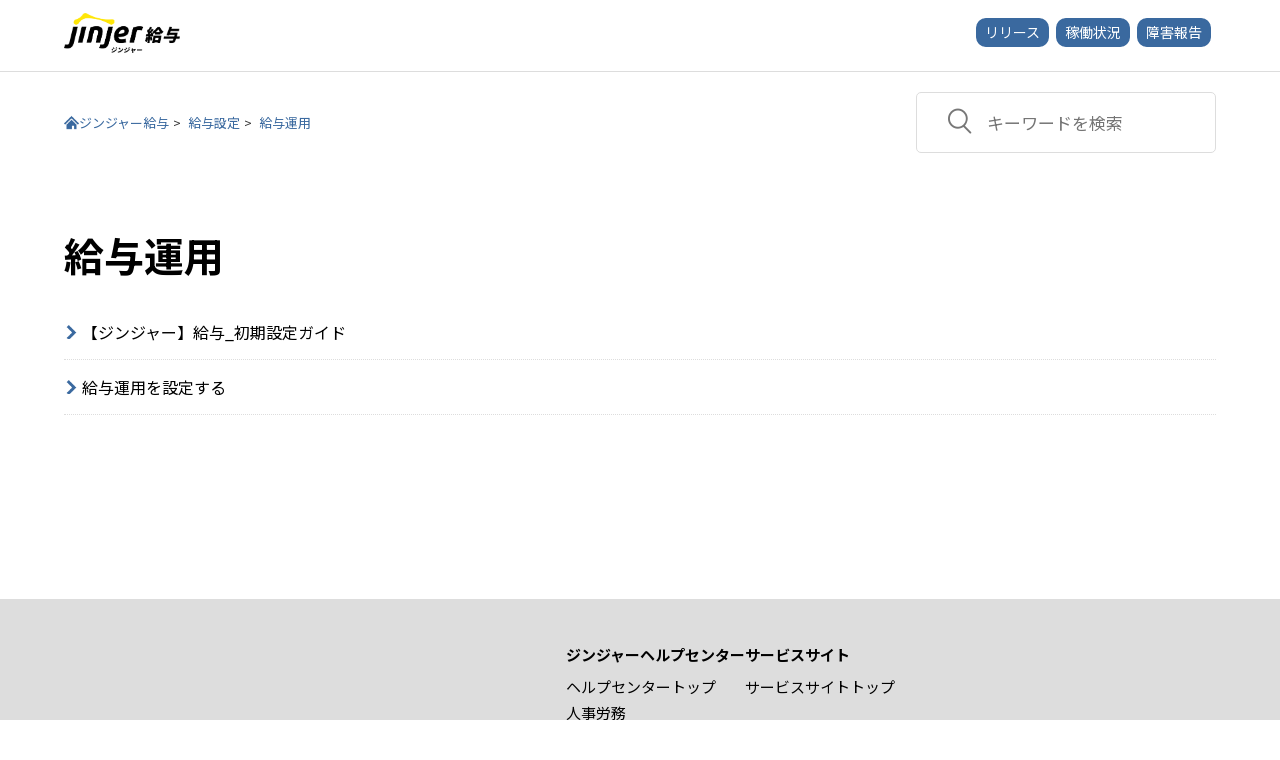

--- FILE ---
content_type: text/html; charset=utf-8
request_url: https://jinjer-kyuyo.zendesk.com/hc/ja/sections/900000189986-%E7%B5%A6%E4%B8%8E%E9%81%8B%E7%94%A8
body_size: 4630
content:
<!DOCTYPE html>
<html dir="ltr" lang="ja">
<head>
  <meta charset="utf-8" />
  <!-- v26892 -->


  <title>給与運用 &ndash; ジンジャー給与</title>

  <meta name="csrf-param" content="authenticity_token">
<meta name="csrf-token" content="">

  <link rel="canonical" href="https://jinjer-kyuyo.zendesk.com/hc/ja/sections/900000189986-%E7%B5%A6%E4%B8%8E%E9%81%8B%E7%94%A8">
<link rel="alternate" hreflang="ja" href="https://jinjer-kyuyo.zendesk.com/hc/ja/sections/900000189986-%E7%B5%A6%E4%B8%8E%E9%81%8B%E7%94%A8">
<link rel="alternate" hreflang="x-default" href="https://jinjer-kyuyo.zendesk.com/hc/ja/sections/900000189986-%E7%B5%A6%E4%B8%8E%E9%81%8B%E7%94%A8">

  <link rel="stylesheet" href="//static.zdassets.com/hc/assets/application-f34d73e002337ab267a13449ad9d7955.css" media="all" id="stylesheet" />
    <!-- Entypo pictograms by Daniel Bruce — www.entypo.com -->
    <link rel="stylesheet" href="//static.zdassets.com/hc/assets/theming_v1_support-e05586b61178dcde2a13a3d323525a18.css" media="all" />
  <link rel="stylesheet" type="text/css" href="/hc/theming_assets/9489684/360003361151/style.css?digest=53053427679257">

  <link rel="icon" type="image/x-icon" href="/hc/theming_assets/01HZKPPEJJVD2WXX3KY6EC3SKD">

    <script src="//static.zdassets.com/hc/assets/jquery-ed472032c65bb4295993684c673d706a.js"></script>
    

  <meta content="width=device-width, initial-scale=1.0" name="viewport" />
<script src="https://cdnjs.cloudflare.com/ajax/libs/jquery/3.4.1/jquery.min.js" crossorigin="anonymous" async></script>
<script src="https://ajax.googleapis.com/ajax/libs/jquery/2.1.3/jquery.min.js"></script>
<!-- Lightbox -->
<link rel="stylesheet" href="https://cdnjs.cloudflare.com/ajax/libs/lightbox2/2.11.3/css/lightbox.css" integrity="sha512-Woz+DqWYJ51bpVk5Fv0yES/edIMXjj3Ynda+KWTIkGoynAMHrqTcDUQltbipuiaD5ymEo9520lyoVOo9jCQOCA==" crossorigin="anonymous" referrerpolicy="no-referrer" />
<script src="https://code.jquery.com/jquery-3.6.0.min.js" integrity="sha256-/xUj+3OJU5yExlq6GSYGSHk7tPXikynS7ogEvDej/m4=" crossorigin="anonymous"></script><script src="https://cdnjs.cloudflare.com/ajax/libs/lightbox2/2.11.3/js/lightbox.min.js" integrity="sha512-k2GFCTbp9rQU412BStrcD/rlwv1PYec9SNrkbQlo6RZCf75l6KcC3UwDY8H5n5hl4v77IDtIPwOk9Dqjs/mMBQ==" crossorigin="anonymous" referrerpolicy="no-referrer"></script>
<script src="https://cdnjs.cloudflare.com/ajax/libs/lightbox2/2.11.3/js/lightbox.min.js" integrity="sha512-k2GFCTbp9rQU412BStrcD/rlwv1PYec9SNrkbQlo6RZCf75l6KcC3UwDY8H5n5hl4v77IDtIPwOk9Dqjs/mMBQ==" crossorigin="anonymous" referrerpolicy="no-referrer"></script>


<!-- Google Tag Manager -->
<script>(function(w,d,s,l,i){w[l]=w[l]||[];w[l].push({'gtm.start':
new Date().getTime(),event:'gtm.js'});var f=d.getElementsByTagName(s)[0],
j=d.createElement(s),dl=l!='dataLayer'?'&l='+l:'';j.async=true;j.src=
'https://www.googletagmanager.com/gtm.js?id='+i+dl;f.parentNode.insertBefore(j,f);
})(window,document,'script','dataLayer','GTM-TTGDWK8');</script>
<!-- End Google Tag Manager -->
  <script type="text/javascript" src="/hc/theming_assets/9489684/360003361151/script.js?digest=53053427679257"></script>
</head>
<body class="">
  
  
  

  <header class="header">
  
    <!-- Google Tag Manager (noscript) -->
<noscript><iframe src="https://www.googletagmanager.com/ns.html?id=GTM-TTGDWK8"
height="0" width="0" style="display:none;visibility:hidden"></iframe></noscript>
<!-- End Google Tag Manager (noscript) -->
  
  <div class="logo">
    <a title="ホーム" href="/hc/ja">
      <img src="/hc/theming_assets/01K1W8W8SPZZGEZ6MR92YGTEG1" alt="ジンジャー給与 ヘルプセンターのホームページ">
    </a>
  </div>
  <div class="nav-wrapper">
    <button class="menu-button" aria-controls="user-nav" aria-expanded="false" aria-label="ナビゲーションメニュを切り替え">
      <svg xmlns="http://www.w3.org/2000/svg" width="16" height="16" focusable="false" viewBox="0 0 16 16" class="icon-menu">
        <path fill="none" stroke="currentColor" stroke-linecap="round" d="M1.5 3.5h13m-13 4h13m-13 4h13"/>
      </svg>
    </button> 
    <div class="header-button">
      <a href="https://jinjer.zendesk.com/hc/ja/categories/360002456452">リリース</a>
      <a href="https://jinjer.zendesk.com/hc/ja/articles/900002198283">稼働状況</a>
      <a href="https://jinjer.zendesk.com/hc/ja/sections/360007785751">障害報告</a>
    </div>
    <nav class="user-nav" id="user-nav">
      <!--  -->
     
    </nav>
    <!--   <a class="login" data-auth-action="signin" role="button" rel="nofollow" title="ダイアログを表示します" href="https://jinjer-kintai.zendesk.com/access?brand_id=360003361151&amp;return_to=https%3A%2F%2Fjinjer-kyuyo.zendesk.com%2Fhc%2Fja%2Fsections%2F900000189986-%25E7%25B5%25A6%25E4%25B8%258E%25E9%2581%258B%25E7%2594%25A8&amp;locale=ja">サインイン</a>
 -->
  </div>
</header>


  <main role="main">
    <div class="container-divider"></div>
<div class="container">
  <nav class="sub-nav">
    <ol class="breadcrumbs">
  
    <li title="ジンジャー給与">
      
        <a href="/hc/ja">ジンジャー給与</a>
      
    </li>
  
    <li title="給与設定">
      
        <a href="/hc/ja/categories/360002570732-%E7%B5%A6%E4%B8%8E%E8%A8%AD%E5%AE%9A">給与設定</a>
      
    </li>
  
    <li title="給与運用">
      
        <a href="/hc/ja/sections/900000189986-%E7%B5%A6%E4%B8%8E%E9%81%8B%E7%94%A8">給与運用</a>
      
    </li>
  
</ol>

    <form role="search" class="search" data-search="" action="/hc/ja/search" accept-charset="UTF-8" method="get"><input type="hidden" name="utf8" value="&#x2713;" autocomplete="off" /><input type="search" name="query" id="query" placeholder="キーワードを検索" aria-label="キーワードを検索" /></form>
  </nav>

  <div class="section-container">
    <section class="section-content">
      <header class="page-header">
        <h1>給与運用</h1>
        
      </header>

      


      
        <ul class="article-list">
          
            <li class="article-list-item ">
              
              <a href="/hc/ja/articles/27624087869209--%E3%82%B8%E3%83%B3%E3%82%B8%E3%83%A3%E3%83%BC-%E7%B5%A6%E4%B8%8E-%E5%88%9D%E6%9C%9F%E8%A8%AD%E5%AE%9A%E3%82%AC%E3%82%A4%E3%83%89" class="article-list-link">【ジンジャー】給与_初期設定ガイド</a>
              
            </li>
          
            <li class="article-list-item ">
              
              <a href="/hc/ja/articles/900000995603-%E7%B5%A6%E4%B8%8E%E9%81%8B%E7%94%A8%E3%82%92%E8%A8%AD%E5%AE%9A%E3%81%99%E3%82%8B" class="article-list-link">給与運用を設定する</a>
              
            </li>
          
        </ul>
      

      

    </section>
  </div>
</div>

  </main>

  <footer class="footer">
  <div class="footer-bgimg">
    <div class="footer-inner">
      <dl class="comp-logo">
        <img src="/hc/theming_assets/01K1T1XJMFWHMEYFGJWTB8CSRD">
      </dl>
      <dl>
        <dt>ジンジャーヘルプセンター</dt>
        <dd><a href="https://jinjer.zendesk.com/hc/ja" target="_blank" rel="noopener noreferrer">ヘルプセンタートップ</a></dd>
        <dd><a href="https://jinjer-jinji.zendesk.com/hc/ja" target="_blank" rel="noopener noreferrer">人事労務</a></dd>
        <dd><a href="https://jinjer-kintai.zendesk.com/hc/ja" target="_blank" rel="noopener noreferrer">勤怠</a></dd>
        <dd><a href="https://jinjer-keihi.zendesk.com/hc/ja" target="_blank" rel="noopener noreferrer">経費</a></dd>
        <dd><a href="https://jinjer-kyuyo.zendesk.com/hc/ja" target="_blank" rel="noopener noreferrer">給与</a></dd>
        <dd><a href="https://jinjer-jinji.zendesk.com/hc/ja" target="_blank" rel="noopener noreferrer">ワークフロー</a></dd>
        <dd><a href="https://jinjer-evaluation.zendesk.com/hc/ja" target="_blank" rel="noopener noreferrer">人事評価</a></dd>
        <dd><a href="https://jinjer-analysis.zendesk.com/hc/ja" target="_blank" rel="noopener noreferrer">人事データ分析</a></dd>
        <dd><a href="https://jinjer-survey.zendesk.com/hc/ja" target="_blank" rel="noopener noreferrer">サーベイ</a></dd>
        <dd><a href="https://jinjer-sign.zendesk.com/hc/ja" target="_blank" rel="noopener noreferrer">サイン</a></dd>
      </dl>
      <dl>
        <dt>サービスサイト</dt>
        <dd><a href="https://hcm-jinjer.com/">サービスサイトトップ</a></dd>
      </dl>
    </div>

    <div class="company-info-min760">
      <dl class="company-info">
        <dd><a href="https://jinjer.co.jp/company/" target="_blank" rel="noopener noreferrer">会社概要</a></dd>
        <dd><a href="https://jinjer.co.jp/privacy/" target="_blank" rel="noopener noreferrer">個人情報保護方針</a></dd>
        <dd><a href="https://hcm-jinjer.com/terms/" target="_blank" rel="noopener noreferrer">利用規約</a></dd>
        <dd><a href="https://www.ntt.com/content/dam/nttcom/hq/jp/about-us/disclosure/tariff/pdf/c828.pdf" target="_blank" rel="noopener noreferrer">「dX勤怠・労務管理」ご利用ユーザーの利用規約</a></dd>
      </dl>
    </div>

    <div class="company-info-max760">
      <dl class="company-info">
        <dd><a href="https://jinjer.co.jp/company/overview/" target="_blank" rel="noopener noreferrer">会社概要</a></dd>
        <dd><a href="https://jinjer.co.jp/privacy/" target="_blank" rel="noopener noreferrer">個人情報保護方針</a></dd>
      </dl>
      <dl class="company-info">
        <dd><a href="https://hcm-jinjer.com/terms/" target="_blank" rel="noopener noreferrer">利用規約</a></dd>
        <dd><a href="https://www.ntt.com/content/dam/nttcom/hq/jp/about-us/disclosure/tariff/pdf/c828.pdf" target="_blank" rel="noopener noreferrer">「dX勤怠・労務管理」ご利用ユーザーの利用規約</a></dd>
      </dl>
    </div>
  </div>
  <div class="copyright">© jinjer Co., Ltd.</div>
</footer>


  <!-- / -->

  
  <script src="//static.zdassets.com/hc/assets/ja.dab7145c93f6aa6cbfac.js"></script>
  

  <script type="text/javascript">
  /*

    Greetings sourcecode lurker!

    This is for internal Zendesk and legacy usage,
    we don't support or guarantee any of these values
    so please don't build stuff on top of them.

  */

  HelpCenter = {};
  HelpCenter.account = {"subdomain":"jinjer-kintai","environment":"production","name":"jinjer株式会社"};
  HelpCenter.user = {"identifier":"da39a3ee5e6b4b0d3255bfef95601890afd80709","email":null,"name":"","role":"anonymous","avatar_url":"https://assets.zendesk.com/hc/assets/default_avatar.png","is_admin":false,"organizations":[],"groups":[]};
  HelpCenter.internal = {"asset_url":"//static.zdassets.com/hc/assets/","web_widget_asset_composer_url":"https://static.zdassets.com/ekr/snippet.js","current_session":{"locale":"ja","csrf_token":null,"shared_csrf_token":null},"usage_tracking":{"event":"section_viewed","data":"BAh7CDoPc2VjdGlvbl9pZGwrCCIOMYzRADoLbG9jYWxlSSIHamEGOgZFVDoKX21ldGF7DDoPYWNjb3VudF9pZGkDFM2QOhNoZWxwX2NlbnRlcl9pZGwrCAwkttFTADoNYnJhbmRfaWRsKwh/Wd/RUwA6DHVzZXJfaWQwOhN1c2VyX3JvbGVfbmFtZUkiDkFOT05ZTU9VUwY7B1Q7BkkiB2phBjsHVDoaYW5vbnltb3VzX3RyYWNraW5nX2lkMA==--73a0682963b882bf73d40d4c19114828f727b05e","url":"https://jinjer-kyuyo.zendesk.com/hc/activity"},"current_record_id":null,"current_record_url":null,"current_record_title":null,"current_text_direction":"ltr","current_brand_id":360003361151,"current_brand_name":"ジンジャー給与","current_brand_url":"https://jinjer-kyuyo.zendesk.com","current_brand_active":true,"current_path":"/hc/ja/sections/900000189986-%E7%B5%A6%E4%B8%8E%E9%81%8B%E7%94%A8","show_autocomplete_breadcrumbs":true,"user_info_changing_enabled":false,"has_user_profiles_enabled":true,"has_end_user_attachments":true,"user_aliases_enabled":false,"has_anonymous_kb_voting":true,"has_multi_language_help_center":true,"show_at_mentions":true,"embeddables_config":{"embeddables_web_widget":false,"embeddables_help_center_auth_enabled":false,"embeddables_connect_ipms":false},"answer_bot_subdomain":"static","gather_plan_state":"subscribed","has_article_verification":true,"has_gather":true,"has_ckeditor":false,"has_community_enabled":false,"has_community_badges":true,"has_community_post_content_tagging":false,"has_gather_content_tags":true,"has_guide_content_tags":true,"has_user_segments":true,"has_answer_bot_web_form_enabled":false,"has_garden_modals":false,"theming_cookie_key":"hc-da39a3ee5e6b4b0d3255bfef95601890afd80709-2-preview","is_preview":false,"has_search_settings_in_plan":true,"theming_api_version":1,"theming_settings":{"brand_color":"rgba(58, 105, 159, 1)","brand_text_color":"#FFFFFF","text_color":"rgba(0, 0, 0, 1)","link_color":"rgba(58, 105, 159, 1)","background_color":"#FFFFFF","heading_font":"Arial, 'Helvetica Neue', Helvetica, sans-serif","text_font":"Arial, 'Helvetica Neue', Helvetica, sans-serif","logo":"/hc/theming_assets/01K1W8W8SPZZGEZ6MR92YGTEG1","favicon":"/hc/theming_assets/01HZKPPEJJVD2WXX3KY6EC3SKD","homepage_background_image":"/hc/theming_assets/01HZKPPEQ2BFYX39BDEZHM44JH","community_background_image":"/hc/theming_assets/01HZKPPEW6GGWM491WY0N8ZDK7","community_image":"/hc/theming_assets/01HZKPPF55DTCYK990J49YRXZJ","instant_search":true,"scoped_kb_search":false,"scoped_community_search":false,"show_recent_activity":false,"show_articles_in_section":true,"show_article_author":false,"show_article_comments":false,"show_follow_article":false,"show_recently_viewed_articles":true,"show_related_articles":true,"show_article_sharing":false,"show_follow_section":false,"show_follow_post":false,"show_post_sharing":false,"show_follow_topic":false},"has_pci_credit_card_custom_field":true,"help_center_restricted":false,"is_assuming_someone_else":false,"flash_messages":[],"user_photo_editing_enabled":true,"user_preferred_locale":"ja","base_locale":"ja","login_url":"https://jinjer-kintai.zendesk.com/access?brand_id=360003361151\u0026return_to=https%3A%2F%2Fjinjer-kyuyo.zendesk.com%2Fhc%2Fja%2Fsections%2F900000189986-%25E7%25B5%25A6%25E4%25B8%258E%25E9%2581%258B%25E7%2594%25A8","has_alternate_templates":true,"has_custom_statuses_enabled":true,"has_hc_generative_answers_setting_enabled":true,"has_generative_search_with_zgpt_enabled":false,"has_suggested_initial_questions_enabled":false,"has_guide_service_catalog":true,"has_service_catalog_search_poc":false,"has_service_catalog_itam":false,"has_csat_reverse_2_scale_in_mobile":false,"has_knowledge_navigation":false,"has_unified_navigation":false,"has_unified_navigation_eap_access":true,"has_csat_bet365_branding":false,"version":"v26892","dev_mode":false};
</script>

  
  <script src="//static.zdassets.com/hc/assets/moment-3b62525bdab669b7b17d1a9d8b5d46b4.js"></script>
  <script src="//static.zdassets.com/hc/assets/hc_enduser-9d4172d9b2efbb6d87e4b5da3258eefa.js"></script>
  
  
</body>
</html>

--- FILE ---
content_type: text/css; charset=utf-8
request_url: https://jinjer-kyuyo.zendesk.com/hc/theming_assets/9489684/360003361151/style.css?digest=53053427679257
body_size: 19285
content:
@charset "UTF-8";

/***** Noto *****/
@import url('https://fonts.googleapis.com/css?family=Noto+Sans+JP:400,700&display=swap');

/***** Base *****/
* {
  box-sizing: border-box;
}

body {
  background-color: #FFFFFF;
  color: rgba(0, 0, 0, 1);
  font-family: 'Noto Sans JP', sans-serif;
  font-size: 15px;
  font-weight: 400;
  line-height: 1.5;
  -webkit-font-smoothing: antialiased;
}

@media (min-width: 1024px) {
  body > main {
    min-height: 65vh;
  }
}

h1, h2, h3, h4, h5, h6 {
  font-family: 'Noto Sans JP', sans-serif;
  font-weight: 600;
}

h1 {
  font-size: 32px;
}

h2 {
  font-size: 22px;
}

h3 {
  font-size: 18px;
  font-weight: 600;
}

h4 {
  font-size: 16px;
}

a {
  color: rgba(58, 105, 159, 1);
  text-decoration: none;
}

a:hover, a:active, a:focus {
  text-decoration: underline;
}

input,
textarea {
  color: #000;
  font-size: 17px;
}

input {
  font-weight: 300;
  max-width: 100%;
  box-sizing: border-box;
  outline: none;
  transition: border .12s ease-in-out;
}

input:focus {
  border: 1px solid rgba(58, 105, 159, 1);
}

input[disabled] {
  background-color: #ddd;
}

select {
  -webkit-appearance: none;
  -moz-appearance: none;
  background: url($assets-dropdown-arrow-svg) no-repeat #fff;
  background-position: right 10px center;
  border: 1px solid #ddd;
  border-radius: 4px;
  padding: 8px 30px 8px 10px;
  outline: none;
  color: #555;
  width: 100%;
}

select:focus {
  border: 1px solid rgba(58, 105, 159, 1);
}

select::-ms-expand {
  display: none;
}

textarea {
  border: 1px solid #ddd;
  border-radius: 2px;
  resize: vertical;
  width: 100%;
  outline: none;
  padding: 10px;
}

textarea:focus {
  border: 1px solid rgba(58, 105, 159, 1);
}

.container {
  max-width: 1160px;
  margin: 0 auto;
  padding: 0 5%;
}

@media (min-width: 1160px) {
  .container {
    padding: 0;
    width: 90%;
  }
}

.container-divider {
  border-top: 1px solid #ddd;
  margin-bottom: 20px;
}

ul {
  list-style: none;
  margin: 0;
  padding: 0;
}

.error-page {
  max-width: 1160px;
  margin: 0 auto;
  padding: 0 5%;
}

@media (min-width: 1160px) {
  .error-page {
    padding: 0;
    width: 90%;
  }
}

.dropdown-toggle {
  background: none;
  border: 0;
  padding: 0;
  text-align: initial;
}

.dropdown-toggle:focus {
  outline: 0;
  text-decoration: underline;
}

.dropdown-toggle::after {
  color: inherit;
}

.visibility-hidden {
  border: 0;
  clip: rect(0 0 0 0);
  -webkit-clip-path: inset(50%);
  clip-path: inset(50%);
  height: 1px;
  margin: -1px;
  overflow: hidden;
  padding: 0;
  position: absolute;
  width: 1px;
  white-space: nowrap;
}

/***** Buttons *****/
.button, [role="button"] {
  border: 1px solid rgba(58, 105, 159, 1);
  border-radius: 4px;
  color: rgba(58, 105, 159, 1);
  cursor: pointer;
  display: inline-block;
  font-size: 12px;
  line-height: 2.34;
  margin: 0;
  padding: 0 20px;
  text-align: center;
  transition: background-color .12s ease-in-out, border-color .12s ease-in-out, color .15s ease-in-out;
  user-select: none;
  white-space: nowrap;
  width: 100%;
  -webkit-touch-callout: none;
}

@media (min-width: 768px) {
  .button, [role="button"] {
    width: auto;
  }
}

.button::after, [role="button"]::after {
  color: rgba(58, 105, 159, 1);
}

.button:hover, .button:active, .button:focus, .button[aria-selected="true"], [role="button"]:hover, [role="button"]:active, [role="button"]:focus, [role="button"][aria-selected="true"] {
  background-color: rgba(58, 105, 159, 1);
  color: #FFFFFF;
  text-decoration: none;
}

.button[aria-selected="true"]:hover, .button[aria-selected="true"]:focus, .button[aria-selected="true"]:active, [role="button"][aria-selected="true"]:hover, [role="button"][aria-selected="true"]:focus, [role="button"][aria-selected="true"]:active {
  background-color: #1f3854;
  border-color: #1f3854;
}

.button[data-disabled], [role="button"][data-disabled] {
  cursor: default;
}

.button-large, input[type="submit"] {
  background-color: rgba(58, 105, 159, 1);
  border: 0;
  border-radius: 4px;
  color: #FFFFFF;
  font-size: 14px;
  font-weight: 400;
  line-height: 2.72;
  min-width: 190px;
  padding: 0 1.9286em;
  width: 100%;
}

@media (min-width: 768px) {
  .button-large, input[type="submit"] {
    width: auto;
  }
}

.button-large:hover, .button-large:active, .button-large:focus, input[type="submit"]:hover, input[type="submit"]:active, input[type="submit"]:focus {
  background-color: #1f3854;
}

.button-large[disabled], input[type="submit"][disabled] {
  background-color: #ddd;
}

.button-secondary {
  color: #333;
  border: 1px solid #ddd;
  background-color: transparent;
}

.button-secondary:hover, .button-secondary:focus, .button-secondary:active {
  color: rgba(0, 0, 0, 1);
  border: 1px solid #ddd;
  background-color: #f7f7f7;
}

/***** Tables *****/
.table {
  width: 100%;
  table-layout: fixed;
}

@media (min-width: 768px) {
  .table {
    table-layout: auto;
  }
}

.table th,
.table th a {
  color: #333;
  font-size: 13px;
  font-weight: 300;
  text-align: left;
}

[dir="rtl"] .table th, [dir="rtl"]
.table th a {
  text-align: right;
}

.table tr {
  border-bottom: 1px solid #ddd;
  display: block;
  padding: 20px 0;
}

@media (min-width: 768px) {
  .table tr {
    display: table-row;
  }
}

.table td {
  display: block;
}

@media (min-width: 768px) {
  .table td {
    display: table-cell;
  }
}

@media (min-width: 1024px) {
  .table td, .table th {
    padding: 20px 30px;
  }
}

@media (min-width: 768px) {
  .table td, .table th {
    padding: 10px 20px;
    height: 60px;
  }
}

/***** Forms *****/
.form {
  max-width: 650px;
}

.form-field ~ .form-field {
  margin-top: 25px;
}

.form-field label {
  display: block;
  font-size: 13px;
  margin-bottom: 5px;
}

.form-field input {
  border: 1px solid #ddd;
  border-radius: 4px;
  padding: 10px;
  width: 100%;
}

.form-field input:focus {
  border: 1px solid rgba(58, 105, 159, 1);
}

.form-field input[type="text"] {
  border: 1px solid #ddd;
  border-radius: 4px;
}

.form-field input[type="text"]:focus {
  border: 1px solid rgba(58, 105, 159, 1);
}

.form-field input[type="checkbox"] {
  width: auto;
}

.form-field .nesty-input {
  border-radius: 4px;
  height: 40px;
  line-height: 40px;
  outline: none;
  vertical-align: middle;
}

.form-field .nesty-input:focus {
  border: 1px solid rgba(58, 105, 159, 1);
  text-decoration: none;
}

.form-field .hc-multiselect-toggle:focus {
  outline: none;
  border: 1px solid rgba(58, 105, 159, 1);
  text-decoration: none;
}

.form-field textarea {
  vertical-align: middle;
}

.form-field input[type="checkbox"] + label {
  margin: 0 0 0 10px;
}

.form-field.required > label::after {
  content: "*";
  color: #f00;
  margin-left: 2px;
}

.form-field .optional {
  color: #333;
  margin-left: 4px;
}

.form-field p {
  color: #333;
  font-size: 12px;
  margin: 5px 0;
}

[data-loading="true"] input,
[data-loading="true"] textarea {
  background: transparent url(/hc/theming_assets/01HZKPPA9NG9GXE4697095JPH1) 99% 50% no-repeat;
  background-size: 16px 16px;
}

.form footer {
  margin-top: 40px;
  padding-top: 30px;
}

.form footer a {
  color: #333;
  cursor: pointer;
  margin-right: 15px;
}

.form .suggestion-list {
  font-size: 13px;
  margin-top: 30px;
}

.form .suggestion-list label {
  border-bottom: 1px solid #ddd;
  display: block;
  padding-bottom: 5px;
}

.form .suggestion-list li {
  padding: 10px 0;
}

.form .suggestion-list li a:visited {
  color: #1f3854;
}

/***** Header *****/
.header {
  max-width: 1160px;
  margin: 0 auto;
  padding: 0 5%;
  position: relative;
  align-items: center;
  display: flex;
  height: 71px;
  justify-content: space-between;
}

@media (min-width: 1160px) {
  .header {
    padding: 0;
    width: 90%;
  }
}

.logo {
  font-weight: 600;
}

.logo img {
  max-height: 40px;
}

.user-nav {
  display: inline-block;
  position: absolute;
  white-space: nowrap;
}

@media (min-width: 768px) {
  .user-nav {
    position: relative;
  }
}

.user-nav[aria-expanded="true"] {
  background-color: #fff;
  box-shadow: 0 0 4px 0 rgba(0, 0, 0, 0.15), 0 4px 10px 0 rgba(0, 0, 0, 0.1);
  border: solid 1px #ddd;
  right: 0;
  left: 0;
  top: 71px;
  z-index: 1;
}

.user-nav[aria-expanded="true"] > a {
  display: block;
  margin: 20px;
}

.nav-wrapper a {
  border: 0;
  color: rgba(58, 105, 159, 1);
  display: none;
  font-size: 14px;
  padding: 0 20px 0 0;
  width: auto;
}

@media (min-width: 768px) {
  .nav-wrapper a {
    display: inline-block;
  }
}

[dir="rtl"] .nav-wrapper a {
  padding: 0 0 0 20px;
}

.nav-wrapper a:hover, .nav-wrapper a:focus, .nav-wrapper a:active {
  background-color: transparent;
  color: rgba(58, 105, 159, 1);
  text-decoration: underline;
}

.nav-wrapper a.login {
  display: inline-block;
}

.nav-wrapper .menu-button {
  background: none;
  border: 0;
  color: rgba(58, 105, 159, 1);
  display: inline-block;
  margin-right: 10px;
  padding: 0;
  width: auto;
}

@media (min-width: 768px) {
  .nav-wrapper .menu-button {
    display: none;
  }
}

.nav-wrapper .menu-button .icon-menu {
  vertical-align: middle;
  width: 13px;
  height: 13px;
}

[dir="rtl"] .nav-wrapper .menu-button {
  margin-left: 10px;
  margin-right: 0;
}

.nav-wrapper .menu-button:hover, .nav-wrapper .menu-button:focus, .nav-wrapper .menu-button:active {
  background-color: transparent;
  color: rgba(58, 105, 159, 1);
}
.nav-wrapper .header-button a {
  display: inline-block;
  color: #fff;
  background-color: rgba(58, 105, 159, 1);
  border: 2px solid rgba(58, 105, 159, 1);
  padding: 2px 7px;
  margin: 2px;
  border-radius: 10px;
}
.nav-wrapper .header-button a:hover {
  color: #000;
  background-color: #fff;
  border-radius: 10px;
}
.header-button {
  display: inline-block;
  text-align: center;
  margin-bottom: 7px;
  text-decoration: none;
}
/***** User info in header *****/
.user-info {
  display: inline-block;
}

.user-info .dropdown-toggle::after {
  display: none;
}

@media (min-width: 768px) {
  .user-info .dropdown-toggle::after {
    display: inline-block;
  }
}

.user-info > [role="button"] {
  border: 0;
  color: rgba(58, 105, 159, 1);
  min-width: 0;
  padding: 0;
  white-space: nowrap;
}

.user-info > [role="button"]:hover, .user-info > [role="button"]:focus {
  color: rgba(58, 105, 159, 1);
  background-color: transparent;
}

.user-info > [role="button"]::after {
  color: rgba(58, 105, 159, 1);
  padding-right: 15px;
}

[dir="rtl"] .user-info > [role="button"]::after {
  padding-left: 15px;
  padding-right: 0;
}

#user #user-name {
  display: none;
  font-size: 14px;
}

@media (min-width: 768px) {
  #user #user-name {
    display: inline-block;
  }
}

#user #user-name:hover {
  text-decoration: underline;
}

/***** User avatar *****/
.user-avatar {
  height: 25px;
  width: 25px;
  border-radius: 50%;
  display: inline-block;
  vertical-align: middle;
}

.avatar {
  display: inline-block;
  position: relative;
}

.avatar img {
  height: 40px;
  width: 40px;
}

.avatar .icon-agent::before {
  background-color: rgba(58, 105, 159, 1);
  border: 2px solid #fff;
  border-radius: 50%;
  bottom: -4px;
  color: #FFFFFF;
  content: "\1F464";
  font-size: 14px;
  height: 14px;
  line-height: 14px;
  position: absolute;
  right: -2px;
  text-align: center;
  width: 14px;
}

/***** Footer *****/
.footer {
  margin-top: 60px;
  padding: 30px 0;
  background-color: #ddd;
}

.footer a {
  display: inline-block;
  color: #000;
  padding-bottom: 4px;
}
/**
@media (min-width: 760px) {
  .footer-bgimg {
  	padding-top: 30px;
    background:url('$assets-footer_point-png');
    background-repeat:no-repeat;
    background-size: contain;
  }
}
**/
.footer-inner {
  display: flex;
  justify-content: center;
  max-width: 1160px;
  margin: 0 auto;
}

.comp-logo {
  align-self: center;
}

@media (min-width: 760px) {
  .footer-inner {
    padding: 0;
    width: 90%;
    gap: 100px;
  }
  .comp-logo img {
    width: 180px;
  }
}

@media (max-width: 760px) {
  .footer-inner {
    padding: 0;
    width: 90%;
  	gap: 20px;
  }
  .comp-logo img {
    display: none;
  }
}

.footer-inner dt {
  color: #000;
  font-weight: 600;
  padding-bottom: 10px;
}

.footer-inner dd{
  color: #000;
  margin-left: 0;
}

.footer-language-selector {
  color: #333;
  display: inline-block;
  font-weight: 300;
}

.footer .company-info {
  display: flex;
  justify-content: center;
  font-size: 11px;
  color: #000;
  margin-bottom: 5px;
}
.footer .company-info dd {
  margin: 0;
}
.footer .company-info dd + dd:before {
  content: "｜";
  margin: 0 10px;
  font-size: 11px;
}
@media (min-width: 760px) {
  .footer .company-info-max760 {
    display: none;
  }
}
@media (max-width: 760px) {
  .footer .company-info-min760 {
    display: none;
  }
  .footer .company-info {
    margin: auto;
  }
  .footer .company-info dd + dd:before {
    content: "｜";
    margin: 2px;
    font-size: 9px;
  }
}

.footer .copyright{
  font-size: 11px;
  color: #000;
  margin: 0 auto;
  width: 350px;
  text-align: center;
}
@media (max-width: 760px) {
  .footer .copyright{
    padding-top: 5px;
  }
}

/***** Breadcrumbs *****/
.breadcrumbs {
  margin: 0 0 15px 0;
  padding: 0;
  display: flex;
  line-height: 1.3;
}

@media (min-width: 768px) {
  .breadcrumbs {
    margin: 0;
  }
}
.sub-nav .breadcrumbs {
  display: flex;
  gap: 5px;
}
.sub-nav .breadcrumbs::before {
  content: "";
  width: 15px;
  height: 15px;
  background-image: url('/hc/theming_assets/01J985KTVKW2BXPDQMKY8XV80N');
  background-size: contain;
  background-repeat: no-repeat;
}

.breadcrumbs li {
  color: #333;
  display: inline;
  font-weight: 300;
  font-size: 13px;
  max-width: 450px;
  overflow: hidden;
  text-overflow: ellipsis;
}

.breadcrumbs li + li::before {
  content: ">";
  margin: 0 4px;
}

.breadcrumbs li a:visited {
  color: rgba(58, 105, 159, 1);
}

/***** Search field *****/
.search {
  position: relative;
}

.hero-inner .search {
  position: relative;
  margin-top: 25px;
  box-shadow:0 9px 14px 0 rgba(0,0,0,.1);
}

.search input[type="search"] {
  border: 1px solid #ddd;
  border-radius: 5px;
  box-sizing: border-box;
  color: #999;
  height: 61px;
  padding-left: 70px;
  padding-right: 20px;
  -webkit-appearance: none;
  width: 100%;
}

[dir="rtl"] .search input[type="search"] {
  padding-right: 40px;
  padding-left: 20px;
}

.search input[type="search"]:focus {
  color: #555;
}

.search::before {
  position: relative;
  top: 48%;
  transform: translateY(-50%);
  background-color: #fff;
  color: #777;
  content: "\1F50D";
  font-size: 25px;
  position: absolute;
  left: 32px;
}

.hero-inner .search::before {
  position: relative;
  top: 48%;
  transform: translateY(-50%);
  background-color: #fff;
  color: #777;
  content: "\1F50D";
  font-size: 25px;
  position: absolute;
  left: 32px;
}

[dir="rtl"] .search::before {
  right: 15px;
  left: auto;
}

.search-full input[type="search"] {
  border: 1px solid #fff; 
}

input:focus::-webkit-input-placeholder {
	color: transparent;
}

input:focus::-moz-placeholder {
	color: transparent;
}

input:focus::-ms-input-placeholder {
	color: transparent;
}

input:focus::placeholder {
	color: transparent;
}

/***** Hero component *****/
.hero {
  background-image: url(/hc/theming_assets/01HZKPPEQ2BFYX39BDEZHM44JH);
  background-position: center;
  background-size: cover;
  height: 300px;
  padding: 0 20px;
  text-align: center;
  width: 100%;
}

.hero-inner {
  position: relative;
  top: 50%;
  transform: translateY(-50%);
  max-width: 800px;
  margin: 0 auto;
}

.hero-inner .welcome-comment {
  font-size: 30px;
  font-weight: 600;
  color: #fff;
}
@media screen and (max-width: 480px) {
	.hero-inner .welcome-comment {
	  font-size: 25px;
	  font-weight: 600;
	  color: #fff;
	}
}

.hero-inner .welcome-link {
  position: relative;
  margin-top: 15px;
  text-shadow: 1px 1px 3px #1d3754;
}
.hero-inner .welcome-link a {
  font-size: 20px;
  font-weight: 600;
  color: #fff;
 	padding-left: 15px;
}
@media screen and (min-width: 630px) {
.hero-inner .welcome-link br {
  display: none;
  }
}
@media screen and (max-width: 630px) {
  .hero-inner .welcome-link a {
    font-size: 17px;
  	font-weight: 600;
  	color: #fff;
  }
  .hero-inner .welcome-link div {
    margin: 3px 0;
    line-height: 1.8em;
  }
}
.hero-inner .welcome-link img {
  height: 25px;
  vertical-align: -5px;
  margin-right: -10px;
  filter: drop-shadow(2px 2px 3px #1d3754);
}
@media screen and (max-width: 480px) {
  .hero-inner .welcome-link img {
    height: 20px;
	  vertical-align: -5px;
	  margin-right: -10px;
	  filter: drop-shadow(2px 2px 3px #1d3754);
	}
}

.page-header {
  display: flex;
  flex-direction: column;
  flex-wrap: wrap;
  justify-content: space-between;
  margin: 10px 0;
  padding-bottom: 10px;
}

@media (min-width: 768px) {
  .page-header {
    align-items: baseline;
    flex-direction: row;
    margin: 0;
  }
}

.page-header .section-subscribe {
  flex-shrink: 0;
  margin-bottom: 10px;
}

@media (min-width: 768px) {
  .page-header .section-subscribe {
    margin-bottom: 0;
  }
}

.page-header h1 {
  font-size: 40px;
  flex-grow: 1;
  margin-bottom: 10px;
}
.page-header img{
  width: 60px;
  vertical-align: -13px;
  margin-right: 5px;
}

.page-header-description {
  font-style: italic;
  font-weight: 300;
  margin: 0 0 30px 0;
  word-break: break-word;
}

@media (min-width: 1024px) {
  .page-header-description {
    flex-basis: 100%;
  }
}

.page-header .icon-lock::before {
  content: "\1F512";
  font-size: 20px;
  position: relative;
  left: -5px;
  vertical-align: baseline;
}

.sub-nav {
  display: flex;
  flex-direction: column;
  justify-content: space-between;
  margin-bottom: 30px;
  min-height: 50px;
  padding-bottom: 15px;
}

@media (min-width: 768px) {
  .sub-nav {
    align-items: baseline;
    flex-direction: row;
  }
}

@media (min-width: 768px) {
  .sub-nav input[type="search"] {
    min-width: 300px;
  }
}

.sub-nav input[type="search"]::after {
  font-size: 15px;
}

/***** Blocks *****/
/* Used in Homepage#categories and Community#topics */
.blocks-list {
  display: flex;
  flex-wrap: wrap;
  justify-content: flex-start;
  list-style: none;
  padding: 0;
}

@media (min-width: 768px) {
  .blocks-list {
    margin: 0 -15px;
  }
}

.blocks-item {
  border: 1px solid  #ddd;
  border-radius: 4px;
  box-sizing: border-box;
  color: rgba(58, 105, 159, 1);
  background-color: #fff;
  display: flex;
  flex: 1 0 300px;
  margin: 0 0 30px;
  padding: 10px 0 10px 0;
  max-width: 100%;
  text-align: center;
  -webkit-transition: all .3s;
  transition: all .3s;
}

@media (min-width: 768px) {
  .blocks-item {
    margin: 0 15px 30px;
  }
}

.blocks-item:hover, .blocks-item:focus, .blocks-item:active {
  color: rgba(58, 105, 159, 1);
  box-shadow: 0 8px 12px #ddd;
  -webkit-transform: translateY(-15px);
  -ms-transform: translateY(-15px);
  transform: translateY(-15px);
}

.blocks-item:hover *, .blocks-item:focus *, .blocks-item:active * {
  color: #000;
  text-decoration: none;
}

.blocks-item-internal {
  background-color: transparent;
  border: 1px solid #ddd;
}

.blocks-item-internal .icon-lock::before {
  content: "\1F512";
  font-size: 15px;
  bottom: 5px;
  position: relative;
}

.blocks-item-internal a {
  color: rgba(0, 0, 0, 1);
}

.blocks-item-link {
  color: #000;
  padding: 30px 30px;
  display: flex;
  flex-direction: column;
  flex: 1;
  justify-content: center;
  border-radius: inherit;
}

.blocks-item-link:hover, .blocks-item-link:active {
  text-decoration: none;
}

.blocks-item-link:focus {
  outline: 0;
  text-decoration: none;
}

.blocks-item-title {
  margin-bottom: 0;
  font-size: 23px;
  font-weight: 600;
}

.blocks-item-title img {
  height: 70px;
}

.blocks-item-title .jinjer_logo{
  vertical-align: -25px;
}

.blocks-item-title-description ul {
  display: inline-block;
  padding-top: 5px;
  list-style: disc;
  margin: 0;
  text-align: left;
}

.blocks-item-title-category {
  font-size: 17px;
}

.blocks-item-description:not(:empty) {
  margin-top: 10px;
}

/***** Homepage *****/
.section {
  margin-bottom: 40px;
}

@media (min-width: 768px) {
  .section {
    margin-bottom: 60px;
  }
}

.home-section h2 {
  margin-bottom: 10px;
  text-align: center;
}

.container .jinjer-links-header {
  margin-bottom: 10px;
  text-align: center;
}

.container .jinjer-links {
  border-bottom: 1px solid #ddd;
  margin-top: 20px;
  margin-bottom: 30px
}

.container .knowledge-base-header {
  margin-bottom: 20px;
  text-align: center;
}

.beginner-contents {
  margin-top: 20px;
  padding-bottom: 10px;
}
.beginner-header {
  margin: 10px 0;
  padding: 10px 0;
  text-align: center;
  font-weight: 600;
  font-size: 20px;
}

/** CARDs **/
.card-container {
  display: grid;
  grid-template-columns: repeat(auto-fit, minmax(150px, 1fr));
  gap: 30px;
  align-items: center;
  margin-bottom: 30px;
}
.card-container-3 {
  display: grid;
  grid-template-columns: repeat(auto-fit, minmax(300px, 1fr));
  grid-gap: 30px;
  align-items: center;
  padding-bottom: 30px;
  margin-bottom: 15px;
}
.card-container-4 {
  display: grid;
  grid-template-columns: repeat(auto-fit, minmax(250px, 1fr));
  grid-gap: 30px;
  align-items: center;
  padding-bottom: 15px;
  margin-bottom: 15px;
}
.card-container-5 {
  display: grid;
  grid-template-columns: repeat(auto-fit, minmax(200px, 1fr));
  grid-gap: 30px;
  align-items: center;
  padding-bottom: 15px;
  margin-bottom: 15px;
}
.card {
  padding: 20px 0;
  border: 1px solid #ddd;
  border-radius: 4px;
  text-align: center;
  justify-content: center;
  align-items: center;
  display: flex;
  height: 120px;
  -webkit-transition: all .3s;
  transition: all .3s;
}
.card-container .card {
  height: auto;
}
.card:hover, .v-card:focus, .cv-ard:active, .jinjer-card:hover, .jinjer-card:focus, .jinjer-card:active {
  box-shadow: 0 8px 12px #ddd;
  -webkit-transform: translateY(-15px);
  -ms-transform: translateY(-15px);
  transform: translateY(-15px);
}
.card:hover *, .v-card:focus *, .v-card:active *, .jinjer-card:hover *, .jinjer-card:focus *, .jinjer-card:active * {
  color: #000;
  text-decoration: none;
}
.card img {
  height: 70px;
}
.card-link {
  color: #000;
  justify-content: center;
  border-radius: inherit;
}
.card-link:hover, .card-link:active, .card-link:focus {
  text-decoration: none;
}
.card-title {
  font-size: 23px;
  font-weight: 600;
}
.card-title .jinjer_logo {
  vertical-align: -25px;
}
.card-title-description {
  padding: 5px 5px 0;
  margin: 0;
  text-align: left;
  font-size: 15px;
  font-weight: normal;
  text-align: center;
}
@media (max-width: 768px) {
  .card-title-description .no-br br {
    display: none;
  }
}
.card-title-description ul {
  display: inline-block;
  padding: 5px 20px 0;
  list-style: disc;
  margin: 0;
  text-align: left;
  font-size: 17px;
  font-weight: normal;
}

/** TOP Information box **/
.top-infobox {
  display: flex;
  margin-bottom: 40px;
  align-items: center;
  justify-content: center;
  text-align: center;
}
.top-infobox::before {
  content: "";
  display: inline-block;
  width: 24px;
  height: 24px;
  min-width: 24px;
  background: url(/hc/theming_assets/01HZKPPDD6CEDEE09PMN3PQHXQ) no-repeat;
  background-size: contain;
  margin-right: 5px;
}
@media (max-width: 500px) {
  .top-infobox::before {
    width: 20px;
	  height: 20px;
  	min-width: 20px;
    margin-right: 4px;
  }
}
.top-infobox .infotext {
  font-weight: 600;
  font-size: 20px;
  color: #2e5582;
  margin: 0 3px;
  text-align: left;
  text-decoration: underline;
  text-decoration-color: #dedef9;
  text-decoration-thickness: 3px;
}
@media (max-width: 500px) {
  .top-infobox .infotext {
    font-size: 16px;
  }
}

/** FAQs **/
.faq-container {
  padding-bottom: 30px;
  margin-bottom: 50px;
  text-align: center;
  font-size: 16px;
  background-color: #f8f8ff;
  padding-left: -4px;
  color: rgba(58, 105, 159, 1);
}
.faq-container .faq-header {
  padding: 20px;
  text-align: center;
  font-size: 25px;
  font-weight: 600;
}
@media screen and (min-width: 630px) {
  .faq-container .faq-header {
	  margin-bottom: 10px;
  }
}
.faq-container .faq-list {
  display: flex;
  flex-wrap: wrap;
  gap: 10px;
  justify-content: center;
  vertical-align: top;
  text-align: center;
}
.faq-container .faq-links {
  text-align: left;
  display: inline-block;
  width: 31%;
  margin-left: 3px;
  text-indent: -3px;
  padding-left: 5px;
  vertical-align: top;
}
@media (max-width: 890px) {
  .faq-container .faq-links {
    text-align: left;
    display: inline-block;
    padding-top: 7px;
    width: 90%;
    margin-left: 10px;
  }
}
.faq-container .faq-links a {
  padding: 10px 0;
  position: relative;
  display: inline-block;
  color: rgba(58, 105, 159, 1);
}
@media (max-width: 890px) {
  .faq-container .faq-links a {
    padding: 5px 10px;
    position: relative;
    display: inline-block;
    color: rgba(58, 105, 159, 1);
  }
}
.faq-container .faq-links a:hover{
  text-decoration: underline;
  color: rgba(58, 105, 159, 1);
}

.faq-container .faq-links a::before {
  content: "●";
  font-size: 6px;
  position: relative;
  left: -5px;
  display: inline-block;
  vertical-align: middle;
}
.faq-container .faq-details{
  text-align: center;
  font-size: 20px;
  margin-top: 30px;
}
.faq-container .faq-details::before{
  content: "»";
  font-size: 25px;
  position: relative;
  left: -5px;
  vertical-align: baseline;
  margin-right: 5px;
}
.faq-container .faq-details::after{
  content: "«";
  font-size: 25px;
  position: relative;
  left: 4px;
  vertical-align: baseline;
  margin-left: 5px;
}
.faq-container .faq-details a, .faq-container .faq-details a:hover {
  color: rgba(58, 105, 159, 1);
}

/***** Promoted articles *****/
.promoted-articles {
  display: flex;
  flex-direction: column;
  flex-wrap: wrap;
}

@media (min-width: 1024px) {
  .promoted-articles {
    flex-direction: row;
  }
}

.promoted-articles-item {
  flex: 1 0 auto;
}

@media (min-width: 1024px) {
  .promoted-articles-item {
    align-self: flex-end;
    flex: 0 0 auto;
    padding-right: 30px;
    width: 33%;
    /* Three columns on desktop */
  }
  [dir="rtl"] .promoted-articles-item {
    padding: 0 0 0 30px;
  }
}

.promoted-articles-item:nth-child(3n) {
  padding-right: 0;
}

.promoted-articles-item a {
  display: block;
  border-bottom: 1px solid #ddd;
  padding: 15px 0;
  color: rgba(0, 0, 0, 1);
}

.promoted-articles-item .icon-lock::before {
  vertical-align: baseline;
}

.promoted-articles-item:last-child a {
  border: 0;
}

@media (min-width: 1024px) {
  .promoted-articles-item:last-child a {
    border-bottom: 1px solid #ddd;
  }
}

/***** Community section in homepage *****/
.community {
  text-align: center;
}

.community-image {
  min-height: 300px;
  background-image: url(/hc/theming_assets/01HZKPPF55DTCYK990J49YRXZJ);
  background-position: center;
  background-repeat: no-repeat;
  max-width: 100%;
}

.community,
.activity {
  border-top: 1px solid #ddd;
  padding: 30px 0;
}

/***** Recent activity *****/
.recent-activity-header {
  margin-bottom: 10px;
  text-align: center;
}

.recent-activity-list {
  padding: 0;
}

.recent-activity-item {
  border-bottom: 1px solid #ddd;
  overflow: auto;
  padding: 20px 0;
}

.recent-activity-item-parent {
  font-size: 16px;
}

.recent-activity-item-parent, .recent-activity-item-link {
  margin: 6px 0;
  color: rgba(0, 0, 0, 1);
  display: inline-block;
  width: 100%;
}

@media (min-width: 768px) {
  .recent-activity-item-parent, .recent-activity-item-link {
    width: 70%;
    margin: 0;
  }
}

.recent-activity-item-link {
  font-size: 14px;
  font-weight: 300;
}

.recent-activity-item-meta {
  margin: 15px 0 0 0;
  float: none;
}

@media (min-width: 768px) {
  .recent-activity-item-meta {
    margin: 0;
    float: right;
  }
  [dir="rtl"] .recent-activity-item-meta {
    float: left;
  }
}

.recent-activity-item-time, .recent-activity-item-comment {
  color: #333;
  display: inline-block;
  font-size: 13px;
  font-weight: 300;
}

.recent-activity-item-comment {
  padding-left: 5px;
}

[dir="rtl"] .recent-activity-item-comment {
  padding: 0 5px 0 0;
}

.recent-activity-item-comment::before {
  display: inline-block;
}

.recent-activity-item-comment span::before {
  color: rgba(58, 105, 159, 1);
  content: "\1F4AC";
  display: inline-block;
  font-size: 15px;
  padding-right: 3px;
  vertical-align: middle;
}

[dir="rtl"] .recent-activity-item-comment span::before {
  padding-left: 3px;
}

.recent-activity-controls {
  padding-top: 15px;
}

/***** Category pages *****/
.category-container {
  display: flex;
  justify-content: flex-end;
}

.category-content {
  flex: 1;
}

.section-tree {
  display: flex;
  flex-direction: column;
  flex-wrap: wrap;
  justify-content: space-between;
}

@media (min-width: 768px) {
  .section-tree {
    flex-direction: row;
  }
}

.section-tree .section {
  flex: initial;
}

@media (min-width: 768px) {
  .section-tree .section {
    flex: 0 0 30%;
    /* Two columns for tablet and desktop. Leaving 5% separation between columns */
  }
}

.section-tree-title {
  margin-bottom: 0;
  font-size: 18px;
  font-weight: 600;
  padding-bottom: 10px;
}

.section-tree-title a {
  color: rgba(0, 0, 0, 1);
}

.section-tree .see-all-articles {
  display: block;
  padding: 15px 0;
}

.article-list-item {
  border-bottom: 1px dotted #ddd;
  font-size: 16px;
  padding: 0;
  position: relative;
}

.article-list-item :before {
  content: "";
  display: inline-block;
  width: 18px;
  height: 15px;
  background-image:  url('/hc/theming_assets/01J987PX0PYMAW6ZXP8T488ZMK');
  background-position-y: 1px;
  background-size: contain;
  background-repeat: no-repeat;
}
.article-list-item a {
  display: block;
  color: rgba(0, 0, 0, 1);
  padding: 15px 0 15px 1em;
  text-indent: -1em;
}

.article-list-item .icon-lock::before {
  vertical-align: baseline;
}

.icon-star::before {
  color: rgba(58, 105, 159, 1);
  font-size: 18px;
}

/***** Section pages *****/
.section-container {
  display: flex;
  justify-content: flex-end;
}

.section-content {
  flex: 1;
}

.section-subscribe .dropdown-toggle::after {
  display: none;
}

.section-list {
  margin: 40px 0;
}

.section-list--collapsed .section-list-item:nth-child(1n + 6) {
  display: none;
}

.section-list-item {
  border-bottom: 1px solid #ddd;
  font-size: 16px;
  padding: 15px 0;
}

.section-list-item:first-child {
  border-top: 1px solid #ddd;
}

.section-list-item a {
  align-items: center;
  color: rgba(0, 0, 0, 1);
  display: flex;
  justify-content: space-between;
}

.see-all-sections-trigger {
  cursor: pointer;
  display: block;
  padding: 15px;
  text-align: center;
}

.see-all-sections-trigger[aria-hidden="true"] {
  display: none;
}

/***** Article *****/
.article {
  /*
  * The article grid is defined this way to optimize readability:
  * Sidebar | Content | Free space
  * 17%     | 66%     | 17%
  */
  flex: 1 0 auto;
}

@media (min-width: 1024px) {
  .article {
    flex: 1 0 66%;
    max-width: 66%;
    min-width: 640px;
    padding: 0 30px;
  }
}

.article-container {
  display: flex;
  flex-direction: column;
}

@media (min-width: 1024px) {
  .article-container {
    flex-direction: row;
  }
}

.article-header {
  align-items: flex-start;
  display: flex;
  flex-direction: column;
  flex-wrap: wrap;
  justify-content: space-between;
  margin-bottom: 40px;
  margin-top: 20px;
}

@media (min-width: 768px) {
  .article-header {
    flex-direction: row;
    margin-top: 0;
  }
}

.article-avatar {
  margin-right: 10px;
}

.article-author {
  margin-bottom: 10px;
}

@media (min-width: 768px) {
  .article-title {
    flex-basis: 100%;
    /* Take entire row */
  }
}

/* page top button */
#page_top {
  width: 50px;
  height: 50px;
  position: fixed;
  right: 10px;
  bottom: 50px;
  display: none;
}
#page_top a {
  position: relative;
  display: block;
  width: 50px;
  height: 50px;
  text-decoration: none;
}
#page_top a::before{
  content: "";
  display: inline-block;
  width: 51px;
  height: 51px;
  background-image: url('/hc/theming_assets/01J98CTVVD7694CNE75D4ESCFY');
  background-size: contain;
  background-repeat: no-repeat;
}
/* page top button END */


.article-title .icon-lock::before {
  content: "\1F512";
  font-size: 20px;
  position: relative;
  left: -5px;
  vertical-align: baseline;
}

.article [role="button"] {
  flex-shrink: 0;
  /*Avoid collapsing elements in Safari (https://github.com/philipwalton/flexbugs#1-minimum-content-sizing-of-flex-items-not-honored)*/
  width: 100%;
}

@media (min-width: 768px) {
  .article [role="button"] {
    width: auto;
  }
}

.article-info {
  max-width: 100%;
}

.article-meta {
  display: inline-block;
  vertical-align: middle;
}

.article-body a {
  font-weight: 600;
}

.article-body a[target="_blank"]:after {
  content:"";
  display:inline-block;
  width:1em;
  height:1em;
  background:url(/hc/theming_assets/01HZKPPADZ9TGNWTBVNNA51FSE) no-repeat;
  background-size:contain;
  padding-right: 3px;
  margin-left: 3px;
}

.article-body img {
  height: auto;
  max-width: 100%;
}

.article-body .appscrn {
  max-width: 60%;
    height: auto;
}

.article-body ul, .article-body ol {
  padding-left: 20px;
  list-style-position: outside;
  margin: 5px;
}

[dir="rtl"] .article-body ul, [dir="rtl"] .article-body ol {
  padding-right: 20px;
  padding-left: 0;
  margin-left: 0;
  margin-right: 20px;
}

.article-body ul > ul, .article-body ol > ol, .article-body ol > ul, .article-body ul > ol, .article-body li > ul, .article-body li > ol {
  margin: 0;
}

.article-body ul {
  list-style-type: disc;
}

.article-body a:visited {
  color: #1f3854;
}

.article-body code {
  background: #f7f7f7;
  border: 1px solid #ddd;
  border-radius: 3px;
  padding: 0 5px;
  margin: 0 2px;
}

.article-body pre {
  background: #f7f7f7;
  border: 1px solid #ddd;
  border-radius: 3px;
  padding: 10px 15px;
  overflow: auto;
  white-space: pre;
}

.article-body blockquote {
  border-left: 1px solid #ddd;
  color: #333;
  font-style: italic;
  padding: 0 15px;
}

.article-body > p:last-child {
  margin-bottom: 0;
}
.article-body .cautionbox {
  margin: 1em 0;
  background-color: #ffebee;
  padding: 1em;
  border-radius: 10px;
}
.article-body .cautionbox-title {
  display: flex;
  color: #ef5350;
  font-size: 15px;
  font-weight: bold;
  gap: 5px;
  padding: 0 4px;
  align-items: center;
}
.article-body .cautionbox-title:before {
  content: "";
  width: 16px;
  height: 16px;
  background-image: url('/hc/theming_assets/01J98026CMJRDBFA3850Y62XXB');
  background-size: contain;
  background-repeat: no-repeat;
}
.article-body .cautionbox p {
  margin: 8px 0 0;
  padding: 0;
  border-radius: 10px;
}

.article-body .hitokoto{
  background: rgba(255, 229, 178, 0.61);
  margin: 2em 0;
  padding: 25px;
  border-radius: 10px;
}

.article-body .hitokoto-circle1{
  font-size: 16px;
  line-height: 1.5;
  position: absolute;
  margin-top: -37px;
  font-weight: bold;
  color: #fff;
  background-color:#ffa726;
  border-radius: 50%;
  text-align: center;
  width: 24px;
  height: 24px;
}

.article-body .hitokoto-circle1:after{
  content: "イ";
  position: absolute;
  margin-top: .2em;
  font-weight: bold;
  color: #fff;
  background-color:#ffa726;
  border-radius: 50%;
  text-align: center;
  width: 24px;
  height: 24px;
}

.article-body .hitokoto-circle2:before{
  content: "";
  position: absolute;
  top: 100%;
  margin-left: -12px;
  border: 5px solid transparent;
  border-top: 10px solid #ffa726;
  -ms-transform: rotate(-20deg);
  -webkit-transform: rotate(-20deg);
  transform: rotate(-20deg);
}

.article-body .hitokoto-circle2{
  position: absolute;
  font-size: 16px;
  line-height: 1.5;
  margin-top: -37px;
  margin-left: 40px;
  font-weight: bold;
  color: #fff;
  background-color:#ffa726;
  border-radius: 50%;
  text-align: center;
  width: 24px;
  height: 24px;
}

.article-body .hitokoto-circle2:after{
  content: "ト";
  position: absolute;
  margin-top: .2em;
  font-weight: bold;
  color: #fff;
  background-color:#ffa726;
  border-radius: 50%;
  text-align: center;
  width: 24px;
  height: 24px;
}

.article-body .hitokoto p{
  margin: 0;
  padding: 0;
}
.article-body table {
  width: 100%;
  border-collapse:collapse;
}

.article-body tr {
  border: 1px solid #000000;
  height: 33px
}

.article-body th {
  vertical-align: middle;
  background-color: #eeeeee;
  border: 1px solid #000000;
}

.article-body td {
  vertical-align: middle;
  text-align: left;
  border: 1px solid #000000;
  padding: 1% 2% 1% 2%;
}
.article-body td p {
  margin-bottom: auto;
}
.article-body td p:first-of-type {
  margin: auto;
}

.article-body h2 {
  border-bottom: solid 2px #000;
}

.article-body h3 {
  margin-bottom: 0;
}
.article-body h4 {
  font-size: 18px;
  padding: 0 0.5em;
  border-left: solid 3px #000;
  margin-bottom: 5px;
}

.article-body .green-box {
  position: relative;
  margin: 2em auto;
  padding: 1.2em;
  background-color: #fff;
  border: 2px solid #71C671;
  box-shadow: 0 0 5px 2px #D0FAEE inset;
}
.article-body .green-box-title {
  position: absolute;
  padding: 0 .5em;
  left: 20px;
  top: -15px;
  font-weight: bold;
  background-color: #fff;
  color: #71C671;
}
.article-body .blue-box {
  position: relative;
  margin: 2em auto;
  padding: 1.2em;
  background-color: #fff;
  border: 2px solid #3a699f;
  box-shadow: 0 0 5px 2px #66a2e8 inset;
}
.article-body .blue-box-title {
  position: absolute;
  padding: 0 .5em;
  left: 20px;
  top: -15px;
  font-weight: bold;
  background-color: #fff;
  color: #3a699f;
}

.article-body .index-box {
  position: relative;
  margin: 2em 0;
  padding: 25px 10px 7px;
  border: solid 2px rgba(58, 105, 159, 1);
  border-radius: 8px;
}
.article-body .index-box .index-title {
  position: absolute;
  display: inline-block;
  top: -2px;
  left: -2px;
  padding: 0 30px;
  height: 25px;
  line-height: 25px;
  font-size: 17px;
  background: rgba(58, 105, 159, 1);
  color: #fff;
  font-weight: bold;
  border-radius: 8px 0 0 0px;
}
.article-body .index-box p {
    margin: 0; 
    padding: 0;
}
.article-body .relatedlinks {
  margin: 1em 0;
  background-color: #eee;
  padding: 1em;
  border-radius: 10px;
}
.article-body .relatedlinks-title {
  display: flex;
  color: #154274;
  font-size: 15px;
  font-weight: bold;
  gap: 5px;
  padding: 0 4px;
  align-items: center;
}
.article-body .relatedlinks-title:before {
  content: "";
  width: 16px;
  height: 16px;
  background-image: url('/hc/theming_assets/01J982MFAMKESSQ8J0GHRENJ2T');
  background-size: contain;
  background-repeat: no-repeat;
}
.article-body .relatedlinks p {
  margin: 0;
  padding: 0;
}
.article-body .relatedlinks ul {
  margin: 5px;
  padding-left: 30px;
  list-style: disc;
}

.article-body .background {
  background-color: #ffff00;
  font-weight: 600;
}

/*** accordion menu (help center) ***/
.help-acrd .accordion .accordion_header {
  background: #e7faff;
  padding: 10px;
  position: relative;
  z-index: +1;
  cursor: pointer;
  padding: 5px 20px;
  border-radius: 10px;
  display: flex;
  align-items: center;
  font-size: 18px;
  font-weight: 600;
}
.help-acrd .accordion:nth-child(odd) .accordion_header {
  background: #ffece7;
  padding: 10px;
  position: relative;
  z-index: +1;
  cursor: pointer;
  padding: 5px 20px;
  border-radius: 10px;
  display: flex;
  align-items: center;
}
.help-acrd .accordion_header:after, .help-acrd .accordion_header.open::after {
  display: block;
  position: absolute;
  box-sizing: border-box;
  padding: 10px 20px;
  right: 0;
  vertical-align: center;
}
.help-acrd .accordion_header:after {
	content: url('/hc/theming_assets/01J984TNWA7RXRBT4QVP1HJARV');
}
.help-acrd .accordion_header.open::after {
  transform: rotate(-180deg);
}
.help-acrd .accordion .accordion_header:hover {
  opacity: .8;
}
.help-acrd .accordion .accordion_inner {
  display: none;
  padding: 5px 20px;
  margin: auto;
  background: rgba(231, 250, 255,0.3);
  border-radius: 10px;
}
.help-acrd .accordion:nth-child(odd) .accordion_inner {
  display: none;
  padding: 5px 20px;
  background: rgba(255, 236, 231,0.3);
  margin: auto;
  border-radius: 10px;
}
.help-acrd .box_one {
  display: flex;
}
.help-acrd .accordion .accordion_inner img {
  width: 100%;
}
.help-acrd .help-qaicon {
  width: 70px;
  flex-shrink: 0;
  padding: 5px 20px 0 0;
}
.help-acrd #help-qicon .help-qaicon {
  background-image: url(/hc/theming_assets/01HZKPPCRD06JSE5T21KPDAFPJ);
  background-repeat: no-repeat;
  background-size: contain;
  height: 50px;
  margin-bottom: 5px;
}
.help-acrd #help-aicon .help-qaicon {
  background-image: url(/hc/theming_assets/01HZKPPCWT84EEXDR4B9SZK8AX);
  background-repeat: no-repeat;
  background-size: contain;
  margin-top: 5px;
  max-height: 50px;
}
/*** accordion menu (help center -simple-) ***/
.basic-acrd .accordion .accordion_header {
  padding: 10px;
  position: relative;
  z-index: +1;
  cursor: pointer;
  padding: 5px 20px;
  border-bottom: 1px solid #aaa;
  display: flex;
  align-items: center;
  font-size: 18px;
  font-weight: 600;
}
.basic-acrd .accordion_header:after, .basic-acrd .accordion_header.open::after {
  display: block;
  position: absolute;
  box-sizing: border-box;
  padding: 10px 20px;
  right: 0;
  vertical-align: center;
}
.basic-acrd .accordion_header:after {
	content: url('/hc/theming_assets/01J984TNWA7RXRBT4QVP1HJARV');
}
.basic-acrd .accordion_header.open::after {
  transform: rotate(-180deg);
}
.basic-acrd .accordion .accordion_inner {
  display: none;
  padding: 5px 20px;
  margin: auto;
}
.basic-acrd .box_one {
  display: flex;
}
.basic-acrd .accordion .accordion_inner img {
  width: 100%;
}
/*** アコーディオン（basic -version2） ***/
.outage-block > li {
  font-size: 18px;
  font-weight: 600;
  padding: 5px 0;  
  list-style-type: none;
}
.outage-block > li:nth-child(odd) {
  display: flex;
  justify-content: space-between;
  padding-right: 10px;
  border-bottom: 1px solid #080808;
}
.outage-block > li:nth-child(odd):after {
	content: url('/hc/theming_assets/01J984TNWA7RXRBT4QVP1HJARV');
}
.outage-block .outage-open:after {
  transform: rotate(-180deg);
}
.outage-block > li:nth-child(even) {
  display: none;
  font-size: 15px;
  font-weight: 400;
}

/* Expanding images in a modal popup */
.extend-img {
  cursor: zoom-in;
}
.modal {
  position: fixed;
  top: 0;
  left: 0;
  width: 100%;
  height: 100vh;
  background-color: rgba(0, 0, 0, 0.8);
  display: none;
}
.extended-img {
  position: absolute;
  width: 70%;
  max-width: 100%;
  left: 50%;
  top: 50%;
  transform: translate(-50%,-50%);
}
.close-btn {
  color: #fff;
  font-size: 40px;
  position: absolute;
  right: 20px;
  top: 0;
  cursor: pointer;
}
.close-btn a {
  color: #fff;
  text-decoration: none;
}
/* extending images END */

.article-content {
  line-height: 1.6;
  margin: 40px 0;
  word-wrap: break-word;
}

.article-footer {
  align-items: center;
  display: flex;
  justify-content: space-between;
  padding-bottom: 20px;
}

.article-comment-count {
  color: #333;
  font-weight: 300;
}

.article-comment-count:hover {
  text-decoration: none;
}

.article-comment-count-icon {
  vertical-align: middle;
  color: rgba(58, 105, 159, 1);
  width: 18px;
  height: 18px;
}

.article-sidebar {
  border-bottom: 1px solid #ddd;
  border-top: 1px solid #ddd;
  flex: 1 0 auto;
  margin-bottom: 20px;
  padding: 0;
}

@media (min-width: 1024px) {
  .article-sidebar {
    border: 0;
    flex: 0 0 17%;
    height: auto;
  }
}

.article-relatives {
  border-top: 1px solid #ddd;
  display: flex;
  flex-direction: column;
  padding: 20px 0;
}

@media (min-width: 768px) {
  .article-relatives {
    flex-direction: row;
  }
}

.article-relatives > * {
  flex: 1 0 50%;
  min-width: 50%;
  overflow-wrap: break-word;
  margin-right: 0;
}

.article-relatives > *:last-child {
  padding: 0;
}

@media (min-width: 768px) {
  .article-relatives > * {
    padding-right: 20px;
  }
}

.article-votes {
  border-top: 1px solid #ddd;
  padding: 30px 0;
  text-align: center;
}

.article-vote {
  background: transparent;
  border: 1px solid rgba(58, 105, 159, 1);
  color: rgba(58, 105, 159, 1);
  margin: 10px 5px;
  min-width: 90px;
  width: auto;
}

.article-vote::before {
  font-size: 8px;
  margin-right: 10px;
}

[dir="rtl"] .article-vote::before {
  margin-right: 0;
  margin-left: 10px;
}

.article-vote::after {
  content: attr(title);
  /* Yes/No label*/
}

.article-vote:focus, .article-vote:active {
  background-color: transparent;
  color: rgba(58, 105, 159, 1);
}

.article-vote:hover {
  background-color: rgba(58, 105, 159, 1);
}

.article-vote:hover::before, .article-vote:hover::after, .article-vote[aria-selected="true"]::before, .article-vote[aria-selected="true"]::after {
  color: #FFFFFF;
}

.article-vote-up::before {
  content: "\2713";
}

.article-vote-down::before {
  content: "\2715";
}

.article-more-questions {
  margin: 10px 0 20px;
  text-align: center;
}

.article-return-to-top {
  border-top: 1px solid #ddd;
}

@media (min-width: 1024px) {
  .article-return-to-top {
    display: none;
  }
}

.article-return-to-top a {
  color: rgba(0, 0, 0, 1);
  display: block;
  padding: 20px 0;
}

.article-return-to-top a:hover, .article-return-to-top a:focus {
  text-decoration: none;
}

.article-return-to-top .icon-arrow-up::before {
  font-size: 16px;
  margin-left: 5px;
}

[dir="rtl"] .article-return-to-top .icon-arrow-up::before {
  margin-right: 10px;
}

.article-unsubscribe {
  background-color: rgba(58, 105, 159, 1);
  color: #FFFFFF;
  text-decoration: none;
}

.article-unsubscribe:hover {
  background-color: #1f3854;
  border-color: #1f3854;
}

.sidenav-title {
  font-size: 15px;
  position: relative;
}

.sidenav-item {
  border-radius: 4px;
  color: rgba(0, 0, 0, 1);
  display: block;
  font-weight: 300;
  margin-bottom: 10px;
  padding: 10px;
}

.sidenav-item.current-article, .sidenav-item:hover {
  background-color: rgba(58, 105, 159, 1);
  color: #FFFFFF;
  text-decoration: none;
}

.recent-articles h3,
.related-articles h3 {
  font-size: 15px;
  margin: 20px 0;
}

.recent-articles li,
.related-articles li {
  margin-bottom: 15px;
}

/***** Attachments *****/
/* Styles attachments inside posts, articles and comments */
.attachments .attachment-item {
  padding-left: 20px;
  position: relative;
  margin-bottom: 10px;
}

.attachments .attachment-item:last-child {
  margin-bottom: 0;
}

.attachments .attachment-item::before {
  color: rgba(0, 0, 0, 1);
  content: "\1F4CE";
  font-size: 15px;
  left: 0;
  position: absolute;
  top: 5px;
}

[dir="rtl"] .attachments .attachment-item {
  padding-left: 0;
  padding-right: 20px;
}

[dir="rtl"] .attachments .attachment-item::before {
  left: auto;
  right: 0;
}

.upload-dropzone span {
  color: #333;
}

/***** Social share links *****/
.share {
  padding: 0;
  white-space: nowrap;
}

.share li, .share a {
  display: inline-block;
}

.share a {
  border-radius: 50%;
  height: 25px;
  line-height: 25px;
  overflow: hidden;
  width: 25px;
}

.share a::before {
  color: #333;
  display: block;
  font-size: 23px;
  text-align: center;
  width: 100%;
}

.share a:hover {
  text-decoration: none;
}

.share a:hover::before {
  color: rgba(58, 105, 159, 1);
}

.share-twitter::before {
  content: "\e901";
}

.share-facebook::before {
  content: "\e903";
}

.share-linkedin::before {
  content: "\e900";
}

/***** Comments *****/
/* Styles comments inside articles, posts and requests */
.comment {
  border-bottom: 1px solid #ddd;
  padding: 20px 0;
}

.comment-heading {
  margin-bottom: 5px;
  margin-top: 0;
  font-size: 18px;
  font-weight: 600;
}

.comment-overview {
  border-bottom: 1px solid #ddd;
  border-top: 1px solid #ddd;
  padding: 20px 0;
}

.comment-overview p {
  margin-top: 0;
}

.comment-callout {
  color: #333;
  display: inline-block;
  font-weight: 300;
  font-size: 13px;
  margin-bottom: 0;
}

.comment-callout a {
  color: rgba(58, 105, 159, 1);
}

.comment-sorter {
  display: inline-block;
  float: right;
}

.comment-sorter .dropdown-toggle {
  color: #333;
  font-weight: 300;
  font-size: 13px;
}

[dir="rtl"] .comment-sorter {
  float: left;
}

.comment-wrapper {
  display: flex;
  position: relative;
}

.comment-wrapper.comment-official {
  border: 1px solid rgba(58, 105, 159, 1);
  padding: 40px 20px 20px;
}

@media (min-width: 768px) {
  .comment-wrapper.comment-official {
    padding-top: 20px;
  }
}

.comment-info {
  min-width: 0;
  padding-right: 20px;
  width: 100%;
}

[dir="rtl"] .comment-info {
  padding-right: 0;
  padding-left: 20px;
}

.comment-author {
  align-items: flex-end;
  display: flex;
  flex-wrap: wrap;
  margin-bottom: 20px;
}

@media (min-width: 768px) {
  .comment-author {
    justify-content: space-between;
  }
}

.comment-avatar {
  margin-right: 10px;
}

[dir="rtl"] .comment-avatar {
  margin-left: 10px;
  margin-right: 0;
}

.comment-meta {
  flex: 1 0 auto;
}

.comment-labels {
  flex-basis: 100%;
}

@media (min-width: 768px) {
  .comment-labels {
    flex-basis: auto;
  }
}

.comment .status-label:not(.status-label-official) {
  margin-top: 10px;
}

@media (min-width: 768px) {
  .comment .status-label:not(.status-label-official) {
    margin-top: 0;
  }
}

.comment-form {
  display: flex;
  padding-top: 30px;
  word-wrap: break-word;
}

.comment-container {
  width: 100%;
}

.comment-form-controls {
  display: none;
  margin-top: 10px;
  text-align: left;
}

@media (min-width: 768px) {
  [dir="ltr"] .comment-form-controls {
    text-align: right;
  }
}

.comment-form-controls input[type="submit"] {
  margin-top: 15px;
}

@media (min-width: 1024px) {
  .comment-form-controls input[type="submit"] {
    margin-left: 15px;
  }
  [dir="rtl"] .comment-form-controls input[type="submit"] {
    margin-left: 0;
    margin-right: 15px;
  }
}

.comment-form-controls input[type="checkbox"] {
  margin-right: 5px;
}

.comment-form-controls input[type="checkbox"] [dir="rtl"] {
  margin-left: 5px;
}

.comment-ccs {
  display: none;
}

.comment-ccs + textarea {
  margin-top: 10px;
}

.comment-attachments {
  margin-top: 10px;
}

.comment-attachments a {
  color: rgba(58, 105, 159, 1);
}

.comment-body {
  -moz-hyphens: auto;
  -ms-hyphens: auto;
  -webkit-hyphens: auto;
  word-break: break-word;
  word-wrap: break-word;
  font-family: 'Noto Sans JP', sans-serif;
  line-height: 1.6;
  overflow-x: auto;
}

.comment-body img {
  height: auto;
  max-width: 100%;
}

.comment-body ul, .comment-body ol {
  padding-left: 20px;
  list-style-position: outside;
  margin: 20px 0 20px 20px;
}

[dir="rtl"] .comment-body ul, [dir="rtl"] .comment-body ol {
  padding-right: 20px;
  padding-left: 0;
  margin-left: 0;
  margin-right: 20px;
}

.comment-body ul > ul, .comment-body ol > ol, .comment-body ol > ul, .comment-body ul > ol, .comment-body li > ul, .comment-body li > ol {
  margin: 0;
}

.comment-body ul {
  list-style-type: disc;
}

.comment-body a:visited {
  color: #1f3854;
}

.comment-body code {
  background: #f7f7f7;
  border: 1px solid #ddd;
  border-radius: 3px;
  padding: 0 5px;
  margin: 0 2px;
}

.comment-body pre {
  background: #f7f7f7;
  border: 1px solid #ddd;
  border-radius: 3px;
  padding: 10px 15px;
  overflow: auto;
  white-space: pre;
}

.comment-body blockquote {
  border-left: 1px solid #ddd;
  color: #333;
  font-style: italic;
  padding: 0 15px;
}

.comment-mark-as-solved {
  display: inline-block;
}

/***** Vote *****/
/* Used in article comments, post comments and post */
.vote {
  display: inline-block;
  text-align: center;
  width: 35px;
}

.vote a {
  outline: none;
}

.vote a:active, .vote a:hover, .vote a:focus {
  text-decoration: none;
}

.vote-sum {
  color: #333;
  display: block;
  margin: 3px 0;
}

[dir="rtl"] .vote-sum {
  direction: ltr;
  unicode-bidi: bidi-override;
}

.vote-up:hover::before,
.vote-down:hover::before {
  color: rgba(58, 105, 159, 1);
}

.vote-up::before, .vote-down::before {
  color: #333;
  font-size: 24px;
}

.vote-up::before {
  content: "\2B06";
}

.vote-down::before {
  content: "\2B07";
}

.vote-voted::before {
  color: rgba(58, 105, 159, 1);
}

.vote-voted:hover::before {
  color: #1f3854;
}

/***** Actions *****/
/* Styles admin and en user actions(edit, delete, change status) in comments and posts */
.actions {
  text-align: center;
  flex-shrink: 0;
  /*Avoid collapsing elements in Safari*/
}

.actions .dropdown-toggle {
  font-size: 0;
  margin: 15px 0;
}

.actions .dropdown-toggle:hover::before, .actions .dropdown-toggle:focus::before, .actions .dropdown-toggle:active::before {
  background-color: #f7f7f7;
}

.actions .dropdown-toggle::before {
  background-color: transparent;
  border-radius: 50%;
  color: #333;
  content: "\2699";
  display: block;
  font-size: 13px;
  margin: auto;
  padding: 5px;
}

/***** Community *****/
.community-hero {
  background-image: url(/hc/theming_assets/01HZKPPEW6GGWM491WY0N8ZDK7);
  margin-bottom: 10px;
}

.community-footer {
  padding-top: 50px;
  text-align: center;
}

.community-footer-title {
  font-size: 16px;
  margin-bottom: 20px;
}

.community-featured-posts, .community-activity {
  padding-top: 40px;
  width: 100%;
}

.community-header {
  margin-bottom: 30px;
}

.community-header h1 {
  margin-bottom: 0;
  font-size: 16px;
}

.post-to-community {
  margin-top: 10px;
}

@media (min-width: 768px) {
  .post-to-community {
    margin: 0;
  }
}

/* Community topics grid */
.topics {
  max-width: none;
  width: 100%;
}

.topics-item .meta-group {
  justify-content: center;
  margin-top: 20px;
}

/* Community topic page */
.topic-header {
  border-bottom: 1px solid #ddd;
  font-size: 13px;
}

@media (min-width: 768px) {
  .topic-header {
    padding-bottom: 10px;
  }
}

.topic-header .dropdown {
  display: block;
  border-top: 1px solid #ddd;
  padding: 10px 0;
}

@media (min-width: 768px) {
  .topic-header .dropdown {
    border-top: 0;
    display: inline-block;
    margin-right: 20px;
    padding: 0;
  }
}

.no-posts-with-filter {
  margin-top: 20px;
  margin-bottom: 20px;
}

/* Topic, post and user follow button */
.community-follow {
  margin-bottom: 10px;
  width: 100%;
}

@media (min-width: 768px) {
  .community-follow {
    margin-bottom: 0;
    width: auto;
  }
}

.community-follow .dropdown {
  width: 100%;
}

.community-follow [role="button"] {
  line-height: 30px;
  padding: 0 10px 0 15px;
  position: relative;
  width: 100%;
}

@media (min-width: 768px) {
  .community-follow [role="button"] {
    width: auto;
  }
}

.community-follow [role="button"]:hover {
  background-color: rgba(58, 105, 159, 1);
}

.community-follow [role="button"]:hover::after, .community-follow [role="button"]:focus::after {
  border-color: #FFFFFF;
  color: #FFFFFF;
}

.community-follow [role="button"][aria-selected="true"] {
  background-color: rgba(58, 105, 159, 1);
  color: #FFFFFF;
}

.community-follow [role="button"][aria-selected="true"]::after {
  border-left: 1px solid #FFFFFF;
  color: #FFFFFF;
}

.community-follow [role="button"][aria-selected="true"]:hover {
  background-color: #1f3854;
  border-color: #1f3854;
}

.community-follow [role="button"]::after {
  border-left: 1px solid rgba(58, 105, 159, 1);
  content: attr(data-follower-count);
  color: rgba(58, 105, 159, 1);
  display: inline-block;
  font-family: 'Noto Sans JP', sans-serif;
  margin-left: 15px;
  padding-left: 10px;
  position: absolute;
  right: 10px;
}

@media (min-width: 768px) {
  .community-follow [role="button"]::after {
    position: static;
  }
}

[dir="rtl"] .community-follow [role="button"]::after {
  border-left: 0;
  border-right: 1px solid rgba(58, 105, 159, 1);
  margin: 0 10px 0 0;
  padding: 0 10px 0 0;
}

/***** Striped list *****/
/* Used in community posts list and requests list */
.striped-list {
  padding: 0;
}

.striped-list-item {
  align-items: flex-start;
  border-bottom: 1px solid #ddd;
  display: flex;
  flex-direction: column;
  justify-content: flex-end;
  padding: 20px 0;
}

@media (min-width: 768px) {
  .striped-list-item {
    align-items: center;
    flex-direction: row;
  }
}

.striped-list-info {
  flex: 2;
}

.striped-list-title {
  color: rgba(58, 105, 159, 1);
  margin-bottom: 10px;
  margin-right: 5px;
}

.striped-list-title:hover, .striped-list-title:focus, .striped-list-title:active {
  text-decoration: underline;
}

.striped-list-title:visited {
  color: #1f3854;
}

.striped-list .meta-group {
  margin: 5px 0;
}

.striped-list-count {
  color: #333;
  font-weight: 300;
  font-size: 13px;
  justify-content: flex-start;
  text-transform: capitalize;
}

@media (min-width: 768px) {
  .striped-list-count {
    display: flex;
    flex: 1;
    justify-content: space-around;
  }
}

.striped-list-count-item::after {
  content: "·";
  display: inline-block;
  padding: 0 5px;
}

@media (min-width: 768px) {
  .striped-list-count-item::after {
    display: none;
  }
}

.striped-list-count-item:last-child::after {
  display: none;
}

.striped-list-number {
  font-weight: 300;
  text-align: center;
}

@media (min-width: 768px) {
  .striped-list-number {
    color: rgba(0, 0, 0, 1);
    display: block;
    font-weight: 400;
  }
}

/***** Status labels *****/
/* Styles labels used in posts, articles and requests */
.status-label {
  background-color: #038153;
  border-radius: 4px;
  color: #fff;
  font-size: 12px;
  font-weight: 600;
  margin-right: 2px;
  padding: 3px 10px;
  vertical-align: middle;
  white-space: nowrap;
  display: inline-block;
}

.status-label:hover, .status-label:active, .status-label:focus {
  text-decoration: none;
}

.status-label-pinned, .status-label-featured, .status-label-official {
  background-color: rgba(58, 105, 159, 1);
}

.status-label-official {
  border-radius: 0;
  margin-right: 0;
  position: absolute;
  right: 0;
  text-align: center;
  top: 0;
  width: 100%;
}

@media (min-width: 768px) {
  .status-label-official {
    border-radius: 0 0 4px 4px;
    right: 30px;
    width: auto;
  }
}

[dir="rtl"] .status-label-official {
  left: 30px;
  right: auto;
}

.status-label-not-planned, .status-label-closed {
  background-color: #e9ebed;
  color: #333;
}

.status-label-pending {
  background-color: #1f73b7;
  text-align: center;
}

.status-label-open {
  background-color: #c72a1c;
}

.status-label-solved {
  background-color: #68737d;
}

.status-label-new {
  background-color: #ffb648;
  color: #703b15;
}

.status-label-hold {
  background-color: #000;
}

.status-label-open, .status-label-closed, .status-label-solved, .status-label-new, .status-label-hold, .status-label-answered {
  text-transform: lowercase;
}

/***** Post *****/
/*
* The post grid is defined this way:
* Content | Sidebar
* 70%     | 30%
*/
.post {
  flex: 1;
  margin-bottom: 10px;
}

@media (min-width: 1024px) {
  .post {
    flex: 1 0 70%;
    max-width: 70%;
  }
}

.post-container {
  display: flex;
  flex-direction: column;
}

@media (min-width: 1024px) {
  .post-container {
    flex-direction: row;
  }
}

.post-header {
  align-items: center;
  display: flex;
  flex-direction: column;
  justify-content: space-between;
  margin-bottom: 10px;
}

@media (min-width: 768px) {
  .post-header {
    align-items: baseline;
    flex-direction: row;
  }
}

.post-header .status-label {
  vertical-align: super;
}

.post-title {
  margin-bottom: 20px;
  width: 100%;
}

@media (min-width: 768px) {
  .post-title {
    margin-bottom: 0;
    padding-right: 10px;
  }
}

.post-title h1 {
  display: inline;
  vertical-align: middle;
}

@media (min-width: 768px) {
  .post-title h1 {
    margin-right: 5px;
  }
}

.post-author {
  align-items: flex-start;
  display: flex;
  justify-content: space-between;
}

.post-avatar {
  margin-bottom: 30px;
}

.post-content {
  font-family: 'Noto Sans JP', sans-serif;
  line-height: 1.6;
  word-break: break-word;
}

.post-info-container {
  display: flex;
  margin-bottom: 40px;
}

.post-info {
  min-width: 0;
  padding-right: 20px;
  width: 100%;
}

[dir="rtl"] .post-info {
  padding-right: 0;
  padding-left: 20px;
}

.post-meta {
  display: inline-block;
  flex: 1;
  margin-left: 10px;
  vertical-align: middle;
}

[dir="rtl"] .post-meta {
  margin-left: 0;
  margin-right: 10px;
}

.post-body img {
  height: auto;
  max-width: 100%;
}

.post-body ul, .post-body ol {
  padding-left: 20px;
  list-style-position: outside;
  margin: 20px 0 20px 20px;
}

[dir="rtl"] .post-body ul, [dir="rtl"] .post-body ol {
  padding-right: 20px;
  padding-left: 0;
  margin-left: 0;
  margin-right: 20px;
}

.post-body ul > ul, .post-body ol > ol, .post-body ol > ul, .post-body ul > ol, .post-body li > ul, .post-body li > ol {
  margin: 0;
}

.post-body ul {
  list-style-type: disc;
}

.post-body a:visited {
  color: #1f3854;
}

.post-body code {
  background: #f7f7f7;
  border: 1px solid #ddd;
  border-radius: 3px;
  padding: 0 5px;
  margin: 0 2px;
}

.post-body pre {
  background: #f7f7f7;
  border: 1px solid #ddd;
  border-radius: 3px;
  padding: 10px 15px;
  overflow: auto;
  white-space: pre;
}

.post-body blockquote {
  border-left: 1px solid #ddd;
  color: #333;
  font-style: italic;
  padding: 0 15px;
}

.post-footer {
  align-items: center;
  display: flex;
  justify-content: space-between;
  padding-bottom: 20px;
}

.post-comment-count {
  color: #333;
  font-weight: 300;
}

.post-comment-count:hover {
  text-decoration: none;
}

.post-comment-count .icon-comments {
  color: rgba(58, 105, 159, 1);
  content: "\1F4AC";
  display: inline-block;
  font-size: 18px;
  padding: 5px;
}

.post-sidebar {
  border-top: 1px solid #ddd;
  flex: 1;
  padding: 30px 0;
  text-align: center;
}

@media (min-width: 1024px) {
  .post-sidebar {
    border: 0;
    flex: 1 0 30%;
    padding: 0 0 0 50px;
    text-align: initial;
  }
  [dir="rtl"] .post-sidebar {
    padding: 0 50px 0 0;
  }
}

.post-sidebar-title {
  font-size: 18px;
  font-weight: 600;
}

.post-comments {
  margin-bottom: 20px;
}

@media (min-width: 1024px) {
  .post-comments {
    margin-bottom: 0;
  }
}

/* Navigation element that collapses on mobile */
.collapsible-nav {
  flex-direction: column;
  font-size: 14px;
  position: relative;
}

@media (min-width: 768px) {
  .collapsible-nav {
    flex-direction: row;
  }
}

.collapsible-nav-border {
  border-bottom: 1px solid #ddd;
  border-top: 1px solid #ddd;
}

@media (min-width: 768px) {
  .collapsible-nav-border {
    border-top: 0;
  }
}

.collapsible-nav-toggle {
  top: calc(45px / 2);
  transform: translateY(-50%);
  position: absolute;
  right: 0;
  padding: 0;
  border: 0;
  background: none;
  width: 25px;
  height: 25px;
  border-radius: 50%;
}

@media (min-width: 768px) {
  .collapsible-nav-toggle {
    display: none;
  }
}

[dir="rtl"] .collapsible-nav-toggle {
  left: 0;
  right: auto;
}

.collapsible-nav-toggle::after {
  content: "\25BE";
}

.collapsible-nav-toggle:focus {
  outline: none;
  border: 1px solid rgba(58, 105, 159, 1);
}

.collapsible-nav-list {
  display: flex;
  flex-direction: column;
}

@media (min-width: 768px) {
  .collapsible-nav-list {
    flex-direction: row;
  }
}

.collapsible-nav-list li {
  color: rgba(0, 0, 0, 1);
  line-height: 45px;
  order: 1;
}

@media (min-width: 768px) {
  .collapsible-nav-list li {
    line-height: normal;
    margin-right: 30px;
  }
  [dir="rtl"] .collapsible-nav-list li {
    margin-left: 30px;
    margin-right: 0;
  }
  .collapsible-nav-list li a {
    text-decoration: none;
    padding: 15px 0;
  }
}

.collapsible-nav-list li a {
  color: rgba(0, 0, 0, 1);
  display: block;
}

@media (min-width: 768px) {
  .collapsible-nav-list li:hover {
    border-bottom: 4px solid #ddd;
  }
  .collapsible-nav-list li:hover a:not([aria-current="page"]) {
    padding: 15px 0 11px 0;
    text-decoration: none;
  }
}

.collapsible-nav-list li:not([aria-selected="true"]),
.collapsible-nav-list li:not(.current) {
  display: none;
}

@media (min-width: 768px) {
  .collapsible-nav-list li:not([aria-selected="true"]),
  .collapsible-nav-list li:not(.current) {
    display: block;
  }
}

@media (min-width: 768px) {
  .collapsible-nav-list li[aria-selected="true"] {
    padding: 15px 0 11px 0;
  }
}

.collapsible-nav-list li[aria-selected="true"],
.collapsible-nav-list li.current {
  order: 0;
  position: relative;
}

@media (min-width: 768px) {
  .collapsible-nav-list li[aria-selected="true"],
  .collapsible-nav-list li.current {
    border-bottom: 4px solid rgba(58, 105, 159, 1);
    order: 1;
  }
}

.collapsible-nav-list li[aria-selected="true"] a,
.collapsible-nav-list li.current a {
  color: rgba(0, 0, 0, 1);
}

.collapsible-nav[aria-expanded="true"] .collapsible-nav-toggle::after {
  content: "\2715";
}

.collapsible-nav[aria-expanded="true"] li:not([aria-selected="true"]),
.collapsible-nav[aria-expanded="true"] li:not(.current) {
  display: block;
}

/* Sidebar navigation that collapses on mobile */
.collapsible-sidebar {
  flex: 1;
  max-height: 45px;
  overflow: hidden;
  padding: 10px 0;
  position: relative;
}

@media (min-width: 1024px) {
  .collapsible-sidebar {
    max-height: none;
    padding: 0;
  }
}

.collapsible-sidebar-title {
  margin-top: 0;
}

.collapsible-sidebar-toggle {
  position: absolute;
  top: calc(45px / 2);
  transform: translateY(-50%);
  right: 0;
  padding: 0;
  border: 0;
  background: none;
  width: 25px;
  height: 25px;
  border-radius: 50%;
}

@media (min-width: 1024px) {
  .collapsible-sidebar-toggle {
    display: none;
  }
}

[dir="rtl"] .collapsible-sidebar-toggle {
  left: 0;
  right: auto;
}

.collapsible-sidebar-toggle::after {
  position: relative;
  top: 50%;
  transform: translateY(-50%);
  content: "\25BE";
}

.collapsible-sidebar-toggle:focus {
  outline: none;
  border: 1px solid rgba(58, 105, 159, 1);
}

.collapsible-sidebar-body {
  display: none;
}

@media (min-width: 1024px) {
  .collapsible-sidebar-body {
    display: block;
  }
}

.collapsible-sidebar[aria-expanded="true"] {
  max-height: none;
}

.collapsible-sidebar[aria-expanded="true"] .collapsible-sidebar-toggle::after {
  content: "\2715";
}

.collapsible-sidebar[aria-expanded="true"] .collapsible-sidebar-body {
  display: block;
}

/***** My activities *****/
.my-activities-nav {
  background-color: #f2f2f2;
  margin-bottom: 20px;
}

.my-activities-sub-nav {
  margin-bottom: 30px;
}

.my-activities-table .striped-list-title {
  /* My activities tables */
  display: block;
  margin-bottom: 10px;
  max-width: 350px;
  white-space: normal;
}

@media (min-width: 1024px) {
  .my-activities-table .striped-list-title {
    margin-bottom: 0;
    max-width: 500px;
    min-width: 350px;
    overflow: hidden;
    text-overflow: ellipsis;
    white-space: nowrap;
  }
}

.my-activities-table thead {
  display: none;
}

@media (min-width: 768px) {
  .my-activities-table thead {
    display: table-header-group;
  }
}

.my-activities-table th:first-child,
.my-activities-table td:first-child {
  padding-left: 0;
}

@media (min-width: 1024px) {
  .my-activities-table th:first-child,
  .my-activities-table td:first-child {
    width: 500px;
  }
}

.my-activities-table th:last-child,
.my-activities-table td:last-child {
  padding-right: 0;
}

.my-activities-table td:not(:first-child) {
  display: none;
}

@media (min-width: 768px) {
  .my-activities-table td:not(:first-child) {
    display: table-cell;
  }
}

/* Requests table */
.requests-search {
  width: 100%;
}

.requests-table-toolbar {
  align-items: flex-end;
  display: flex;
  flex-direction: column;
}

@media (min-width: 768px) {
  .requests-table-toolbar {
    flex-direction: row;
  }
}

.requests-table-toolbar .search {
  flex: 1;
  width: 100%;
}

.requests-table-toolbar .request-table-filter {
  width: 100%;
}

@media (min-width: 768px) {
  .requests-table-toolbar .request-table-filter {
    width: auto;
  }
}

.requests-table-toolbar .request-filter {
  display: block;
}

@media (min-width: 768px) {
  .requests-table-toolbar .request-filter {
    margin: 0 0 0 30px;
  }
  [dir="rtl"] .requests-table-toolbar .request-filter {
    margin: 0 30px 0 0;
  }
}

.requests-table-toolbar .request-filter-label {
  font-size: 13px;
  margin-top: 30px;
}

@media (min-width: 768px) {
  .requests-table-toolbar .request-filter-label {
    margin-top: 0;
  }
}

.requests-table-toolbar select {
  max-height: 40px;
  margin-bottom: 30px;
  width: 100%;
}

@media (min-width: 768px) {
  .requests-table-toolbar select {
    margin-bottom: 0;
    max-width: 300px;
    width: auto;
  }
}

.requests-table-toolbar .organization-subscribe,
.requests-table-toolbar .organization-unsubscribe {
  line-height: 40px;
  max-height: 40px;
  padding: 0 20px;
}

@media (min-width: 768px) {
  .requests-table-toolbar .organization-subscribe,
  .requests-table-toolbar .organization-unsubscribe {
    margin-left: 10px;
  }
  [dir="rtl"] .requests-table-toolbar .organization-subscribe, [dir="rtl"]
  .requests-table-toolbar .organization-unsubscribe {
    margin: 0 10px 0 0;
  }
}

.requests-table-toolbar .organization-unsubscribe {
  background-color: rgba(58, 105, 159, 1);
  color: #FFFFFF;
}

.requests-table-toolbar + .requests-search-info {
  margin-top: 15px;
}

.requests-table-toolbar + .requests-search-info.meta-data::after {
  content: "";
  margin: 0;
}

.requests-table-toolbar + .requests-search-info + .requests {
  margin-top: 20px;
}

.requests-table-toolbar + .requests {
  margin-top: 40px;
}

.requests .requests-table-meta {
  display: block;
}

@media (min-width: 768px) {
  .requests .requests-table-meta {
    display: none;
  }
}

.requests .requests-table thead {
  display: none;
}

@media (min-width: 768px) {
  .requests .requests-table thead {
    display: table-header-group;
  }
}

.requests .requests-table-info {
  display: block;
}

@media (min-width: 768px) {
  .requests .requests-table-info {
    display: table-cell;
    vertical-align: middle;
    width: auto;
  }
}

.requests .requests-table .requests-link {
  position: relative;
}

.requests .requests-table .requests-sort-symbol {
  position: absolute;
  left: calc(100% + 3px);
  bottom: 0;
  font-size: 10px;
}

/* Following table */
.subscriptions-unsubscribe a {
  background: rgba(58, 105, 159, 1);
  border-radius: 4px;
  color: #FFFFFF;
  display: inline-block;
  font-size: 12px;
  line-height: 2.34;
  padding: 0 20px;
  text-align: center;
  width: 100%;
}

@media (min-width: 768px) {
  .subscriptions-unsubscribe a {
    width: auto;
  }
}

.subscriptions-unsubscribe a:hover {
  background-color: #1f3854;
  text-decoration: none;
}

.subscriptions-table td:last-child {
  display: block;
}

@media (min-width: 768px) {
  .subscriptions-table td:last-child {
    display: table-cell;
  }
}

.subscriptions-table td:first-child {
  display: flex;
  align-items: center;
}

.subscriptions-table .user-avatar {
  margin-right: 10px;
}

.subscriptions .striped-list-title {
  display: inline-block;
  vertical-align: middle;
}

/* Contributions table */
.contributions-table td:last-child {
  color: #333;
  font-size: 13px;
  font-weight: 300;
}

@media (min-width: 768px) {
  .contributions-table td:last-child {
    color: inherit;
    font-size: inherit;
    font-weight: inherit;
  }
}

.no-activities {
  color: #333;
}

/***** Request *****/
.request-container {
  display: flex;
  flex-direction: column;
  flex-wrap: wrap;
  justify-content: space-between;
}

@media (min-width: 1024px) {
  .request-container {
    align-items: flex-start;
    flex-direction: row;
  }
}

.request-container .comment-container {
  min-width: 0;
}

.request-breadcrumbs {
  margin-bottom: 40px;
}

@media (min-width: 1024px) {
  .request-breadcrumbs {
    margin-bottom: 60px;
  }
}

.request-main {
  flex: 1 0 auto;
  order: 1;
}

.request-main .comment-fields, .request-main .request-submit-comment {
  display: none;
}

.request-main .comment-fields.shown {
  display: block;
}

.request-main .request-submit-comment.shown {
  display: inline;
}

@media (min-width: 1024px) {
  .request-main {
    flex: 0 0 66%;
    order: 0;
    min-width: 0;
  }
}

.request-main .comment-form-controls {
  display: block;
}

.request-main .comment-ccs {
  display: block;
}

.request-main .comment-show-container {
  border-radius: 2px;
  border: 1px solid #ddd;
  color: #333;
  text-align: inherit;
  padding: 8px 25px;
  width: 100%;
}

.request-main .comment-show-container.hidden {
  display: none;
}

.request-main .form-field.comment-ccs > ul {
  border-bottom-left-radius: 0;
  border-bottom-right-radius: 0;
  border-bottom: 0;
}

.request-main .form-field.comment-ccs > ul[data-hc-focus="true"] {
  border: 1px solid rgba(58, 105, 159, 1);
}

.request-main .form-field.comment-ccs > input[type="text"] {
  border-bottom-left-radius: 0;
  border-bottom-right-radius: 0;
  border-bottom: 0;
}

.request-main .comment-ccs + textarea {
  border-top-left-radius: 0;
  border-top-right-radius: 0;
  margin-top: 0;
}

.request-main .comment-ccs + textarea:focus {
  border-top: 1px solid rgba(58, 105, 159, 1);
}

.request-main input#mark_as_solved {
  display: none;
}

.request-title {
  width: 100%;
}

@media (min-width: 1024px) {
  .request-title {
    border-bottom: 1px solid #ddd;
    margin-bottom: 0;
    max-width: 66%;
    padding-bottom: 20px;
  }
}

.request-sidebar {
  border-bottom: 1px solid #ddd;
  border-top: 1px solid #ddd;
  flex: 1 0 auto;
  order: 0;
}

@media (min-width: 1024px) {
  .request-sidebar {
    background-color: #f7f7f7;
    border: 0;
    font-size: 13px;
    flex: 0 0 auto;
    padding: 0 20px;
    width: 30%;
  }
}

.request-sidebar h2 {
  font-size: 15px;
  font-weight: 600;
  position: relative;
}

@media (min-width: 1024px) {
  .request-sidebar h2 {
    display: none;
  }
}

.request-details {
  border-bottom: 1px solid #ddd;
  font-size: 0;
  margin: 0;
  padding-bottom: 20px;
}

.request-details:last-child {
  border: 0;
}

.request-details dt, .request-details dd {
  display: inline-block;
  vertical-align: top;
  font-size: 13px;
  margin: 20px 0 0 0;
}

.request-details dd {
  padding: 0 10px;
  width: 60%;
}

.request-details dd::after {
  content: "\A";
  white-space: pre;
}

.request-details dt {
  color: #333;
  font-weight: 300;
  width: 40%;
}

.request-details .request-collaborators {
  display: inline-block;
}

.request-attachments dt, .request-attachments dd {
  width: 100%;
}

.request-attachments dd {
  margin: 10px 0 0 0;
}

.request-form textarea {
  min-height: 120px;
}

.request-follow-up {
  padding-top: 20px;
}

/***** Pagination *****/
.pagination {
  margin: 20px 0;
  text-align: center;
}

.pagination * {
  display: inline-block;
}

.pagination li {
  border-radius: 50%;
  height: 40px;
  float: left;
  margin-left: 5px;
  width: 40px;
}

@media (min-width: 768px) {
  .pagination li {
    height: 30px;
    width: 30px;
  }
}

[dir="rtl"] .pagination li {
  float: right;
}

.pagination li:hover:not(.pagination-current) {
  background-color: #f3f3f3;
}

.pagination li:hover:not(.pagination-current) span, .pagination li:hover:not(.pagination-current) a {
  color: rgba(0, 0, 0, 1);
  text-decoration: none;
}

.pagination a, .pagination span {
  font-size: 15px;
  color: #333;
  padding: 10px 12px;
}

@media (min-width: 768px) {
  .pagination a, .pagination span {
    font-size: 13px;
    padding: 5px 12px;
  }
}

.pagination-current {
  background-color: rgba(58, 105, 159, 1);
}

.pagination-current a, .pagination-current span {
  color: #FFFFFF;
}

.pagination-first {
  border-radius: 3px 0 0 3px;
}

[dir="rtl"] .pagination-first {
  border-radius: 0 3px 3px 0;
}

.pagination-last {
  border-radius: 0 3px 3px 0;
}

[dir="rtl"] .pagination-last {
  border-radius: 3px 0 0 3px;
}

/***** Metadata *****/
.meta-group {
  display: block;
}

.meta-group * {
  display: inline;
}

.meta-data {
  color: #333;
  font-size: 13px;
  font-weight: 300;
}

.meta-data:not(:last-child)::after {
  content: "\00B7";
  margin: 0 5px;
}

/***** Icons *****/
[class^="icon-"]::before,
[class*=" icon-"]::before,
.icon,
.search::before,
.recent-activity-item-comment span::before,
.article-vote::before,
.attachments .attachment-item::before,
.share a::before,
.vote-up::before,
.vote-down::before,
.actions .dropdown-toggle::before,
.collapsible-nav-toggle::after,
.collapsible-sidebar-toggle::after,
.search-result-votes::before,
.search-result-meta-count::before {
  font-family: "copenhagen-icons";
  font-style: normal;
  font-weight: normal;
  speak: none;
  line-height: 1em;
  vertical-align: middle;
  -webkit-font-smoothing: antialiased;
}

.icon-lock::before {
  content: "\1F512";
}

.icon-star::before {
  content: "\2605";
}

.icon-linkedin::before {
  content: "\e900";
}

.icon-twitter::before {
  content: "\e901";
}

.icon-facebook::before {
  content: "\e903";
}

.icon-agent::before {
  content: "\1F464";
}

.icon-close::before {
  content: "\2715";
}

.icon-arrow-up::before {
  content: "\2B06";
}

.icon-arrow-down::before {
  content: "\2B07";
}

.icon-attachments::before {
  content: "\1F4CE";
}

.icon-comments::before {
  content: "\1F4AC";
}

.icon-search::before {
  content: "\1F50D";
}

.icon-vote::before {
  content: "\1F44D";
}

.icon-handle::before {
  content: "\25BE";
}

.icon-check::before {
  content: "\2713";
}

.icon-gear::before {
  content: "\2699";
}

.icon-article::before {
  content: "\1F4C4";
}

.icon-post::before {
  content: "\1F4D4";
}

.icon-notification-alert::before {
  content: "\26A0";
}

.icon-notification-error::before {
  content: "\00D7";
}

.icon-notification-info::before {
  content: "\2139";
}

.icon-notification-success::before {
  content: "\2714";
}

/* User Profiles */
.profile-header {
  padding: 30px 0;
  background-color: #f7f7f7;
}

.profile-header .container {
  display: flex;
  flex-wrap: wrap;
}

@media (min-width: 768px) {
  .profile-header .container {
    flex-wrap: nowrap;
  }
}

.profile-header .profile-info {
  flex-basis: 100%;
  display: flex;
  flex-wrap: wrap;
  min-width: 0;
}

.profile-avatar {
  position: relative;
  line-height: 0;
  align-self: center;
  margin-right: 10px;
}

[dir="rtl"] .profile-avatar {
  margin-left: 10px;
  margin-right: 0;
}

.profile-avatar .user-avatar {
  width: 65px;
  height: 65px;
}

.profile-avatar .icon-agent::before {
  bottom: 0;
  right: 0;
}

.profile-header .basic-info {
  -moz-hyphens: auto;
  -ms-hyphens: auto;
  -webkit-hyphens: auto;
  word-break: break-word;
  word-wrap: break-word;
  display: flex;
  flex-direction: column;
  justify-content: center;
  flex-grow: 1;
  flex-basis: 0;
  min-width: 0;
}

.profile-header .basic-info .name {
  margin: 0;
}

.profile-header .options {
  display: flex;
  flex-basis: 100%;
  margin-top: 12px;
  align-items: flex-start;
  flex-wrap: wrap;
}

@media (min-width: 768px) {
  .profile-header .options {
    flex-wrap: nowrap;
    flex-basis: auto;
    margin-top: 0;
    margin-left: 10px;
  }
  [dir="rtl"] .profile-header .options {
    margin-left: 0;
    margin-right: 10px;
  }
  .profile-header .options > :not(:last-child) {
    margin-bottom: 0;
    margin-right: 10px;
  }
  [dir="rtl"] .profile-header .options > :not(:last-child) {
    margin-left: 10px;
    margin-right: 0;
  }
}

.profile-header .options [data-action="edit-profile"] {
  background-color: rgba(58, 105, 159, 1);
  border: 0;
  color: #FFFFFF;
  line-height: normal;
  padding: 8px 20px;
  outline-color: rgba(58, 105, 159, 1);
}

.profile-header .description {
  -moz-hyphens: auto;
  -ms-hyphens: auto;
  -webkit-hyphens: auto;
  word-break: break-word;
  word-wrap: break-word;
  margin: 15px 0;
  flex-basis: 100%;
}

.profile-stats {
  font-size: 13px;
  display: flex;
  flex-direction: column;
  flex-basis: 100%;
}

.profile-stats .stat {
  display: flex;
  margin-bottom: 10px;
}

.profile-stats .stat-label {
  color: #333;
  font-weight: 300;
  flex: 0 0 100px;
  margin-right: 10px;
}

[dir="rtl"] .profile-stats .stat-label {
  margin-left: 10px;
  margin-right: 0;
}

.profile-stats-activity {
  border-top: solid 1px #ddd;
  margin-top: 15px;
}

@media (min-width: 768px) {
  .profile-stats-activity {
    border-top: 0;
    flex-direction: row;
  }
}

@media (min-width: 768px) {
  .profile-stats-activity .stat {
    flex-direction: column;
  }
}

.profile-stats-activity .stat:first-child {
  margin-top: 10px;
}

@media (min-width: 768px) {
  .profile-stats-activity .stat:first-child {
    margin-top: 0;
  }
}

@media (min-width: 768px) {
  .profile-stats-activity .stat:not(:last-child) {
    margin-right: 40px;
  }
  [dir="rtl"] .profile-stats-activity .stat:not(:last-child) {
    margin-left: 40px;
    margin-right: 0;
  }
}

@media (min-width: 768px) {
  .profile-stats-activity .stat-label {
    flex: 0 1 auto;
  }
}

.profile-stats-counters {
  border-bottom: solid 1px #ddd;
}

@media (min-width: 768px) {
  .profile-stats-counters {
    flex: 0 0 200px;
    border-bottom: 0;
    margin-left: 40px;
  }
  [dir="rtl"] .profile-stats-counters {
    margin-left: 0;
    margin-right: 40px;
  }
}

@media (min-width: 1024px) {
  .profile-stats-counters {
    flex: 0 0 270px;
    margin-left: 60px;
  }
  [dir="rtl"] .profile-stats-counters {
    margin-right: 60px;
    margin-left: 0;
  }
}

@media (min-width: 768px) {
  .profile-stats-counters .stat {
    flex-direction: column;
  }
}

@media (min-width: 1024px) {
  .profile-stats-counters .stat {
    flex-direction: row;
  }
}

@media (min-width: 768px) {
  .profile-stats-counters .stat:not(:last-child) {
    margin-bottom: 15px;
  }
}

@media (min-width: 768px) {
  .profile-stats-counters .stat-label {
    flex: 0 1 auto;
  }
}

@media (min-width: 1024px) {
  .profile-stats-counters .stat-label {
    flex: 0 0 100px;
  }
}

.profile-private-badge {
  flex-basis: 100%;
  border: solid 1px rgba(58, 105, 159, 1);
  border-radius: 4px;
  color: rgba(58, 105, 159, 1);
  padding: 5px 20px;
  font-size: 12px;
  text-align: center;
}

.profile-private-badge::after {
  content: "\1f512";
  margin-left: 5px;
  font-family: "copenhagen-icons";
  vertical-align: middle;
  line-height: 15px;
}

@media (min-width: 768px) {
  .profile-private-badge {
    flex-basis: auto;
  }
}

.profile-nav {
  background-color: #f2f2f2;
  margin-bottom: 37px;
}

.profile-section {
  width: 100%;
}

@media (min-width: 1024px) {
  .profile-section {
    width: calc(100% - 330px);
  }
}

.profile-section-header {
  display: flex;
  flex-wrap: wrap;
}

.profile-section-title {
  flex-basis: 100%;
  margin-bottom: 0;
}

.profile-section-description {
  flex-basis: 100%;
  padding: 10px 0;
  color: #333;
  font-weight: 300;
  font-size: 13px;
  white-space: nowrap;
  overflow: hidden;
  text-overflow: ellipsis;
}

@media (min-width: 768px) {
  .profile-section-description {
    flex: 1 0 50%;
    padding-bottom: 0;
  }
}

.profile-section-sorter {
  flex-basis: 100%;
  border-top: solid 1px #eee;
  font-size: 13px;
}

.profile-section-sorter .dropdown-toggle {
  padding: 10px 0;
  width: 100%;
}

.profile-section-sorter .dropdown-toggle::after {
  position: absolute;
  right: 0;
}

[dir="rtl"] .profile-section-sorter .dropdown-toggle::after {
  left: 0;
  right: initial;
}

@media (min-width: 768px) {
  .profile-section-sorter .dropdown-toggle::after {
    position: relative;
  }
}

@media (min-width: 768px) {
  .profile-section-sorter {
    flex: 0 1 auto;
    padding-top: 0;
    border-top: 0;
    margin-left: 20px;
  }
  [dir="rtl"] .profile-section-sorter {
    margin-left: 0;
    margin-right: 20px;
  }
}

.profile-contribution {
  -moz-hyphens: auto;
  -ms-hyphens: auto;
  -webkit-hyphens: auto;
  word-break: break-word;
  word-wrap: break-word;
  padding: 20px 0;
  position: relative;
}

.profile-contribution-header {
  margin-bottom: 5px;
}

.profile-contribution-title {
  margin: 0 0 5px 0;
  display: inline;
  line-height: 21px;
  font-size: 15px;
  vertical-align: middle;
}

.profile-contribution-body {
  margin: 10px 0;
}

.profile-contribution-list > .profile-contribution {
  border-top: 1px solid #eee;
}

@media (min-width: 768px) {
  .profile-contribution-list > .profile-contribution {
    padding-left: 30px;
  }
  [dir="rtl"] .profile-contribution-list > .profile-contribution {
    padding-right: 30px;
    padding-left: 0;
  }
}

.profile-contribution-list > .profile-contribution:last-child {
  border-bottom: 1px solid #eee;
}

.profile-contribution-list > .profile-contribution::before {
  left: 0;
  position: absolute;
  font-size: 16px;
  color: #ccc;
  font-family: "copenhagen-icons";
  line-height: 25px;
}

[dir="rtl"] .profile-contribution-list > .profile-contribution::before {
  right: 0;
}

.profile-contribution-list .profile-contribution-header {
  margin-left: 30px;
}

[dir="rtl"] .profile-contribution-list .profile-contribution-header {
  padding-right: 30px;
  padding-left: 0;
}

@media (min-width: 768px) {
  .profile-contribution-list .profile-contribution-header {
    margin-left: 0;
  }
  [dir="rtl"] .profile-contribution-list .profile-contribution-header {
    padding-right: 0;
  }
}

.profile-comments .profile-contribution-breadcrumbs {
  margin-left: 30px;
}

[dir="rtl"] .profile-comments .profile-contribution-breadcrumbs {
  padding-right: 30px;
  padding-left: 0;
}

@media (min-width: 768px) {
  .profile-comments .profile-contribution-breadcrumbs {
    margin-left: 0;
  }
  [dir="rtl"] .profile-comments .profile-contribution-breadcrumbs {
    padding-right: 0;
  }
}

.profile-section .no-activity,
.profile-section .private-activity {
  display: block;
  margin-top: 40px;
  color: #999;
}

.profile-section .private-activity::before {
  content: "\1f512";
  font-family: "copenhagen-icons";
  font-style: normal;
  font-size: 12px;
  font-weight: normal;
  vertical-align: middle;
  margin-right: 10px;
}

[dir="rtl"] .profile-section .private-activity::before {
  margin-right: 0;
  margin-left: 10px;
}

.profile-activity-list {
  margin-top: 25px;
}

.profile-activity {
  position: relative;
  padding-bottom: 30px;
}

@media (min-width: 768px) {
  .profile-activity {
    padding-left: 20px;
  }
  [dir="rtl"] .profile-activity {
    padding-right: 20px;
    padding-left: 0;
  }
}

@media (min-width: 768px) {
  .profile-activity:not(:last-child) {
    border-left: 1px solid #ddd;
  }
  [dir="rtl"] .profile-activity:not(:last-child) {
    border-left: 0;
    border-right: 1px solid #ddd;
  }
}

.profile-activity-header {
  display: flex;
  align-items: center;
  margin-left: 35px;
}

[dir="rtl"] .profile-activity-header {
  margin-left: 0;
  margin-right: 35px;
}

@media (min-width: 768px) {
  .profile-activity-header {
    margin-left: 0;
  }
  [dir="rtl"] .profile-activity-header {
    margin-right: 0;
  }
}

.profile-activity-header .user-avatar {
  width: 40px;
  height: 40px;
  margin-right: 10px;
  min-width: 40px;
  align-self: flex-start;
}

[dir="rtl"] .profile-activity-header .user-avatar {
  margin-left: 10px;
  margin-right: 0;
}

.profile-activity-description {
  -moz-hyphens: auto;
  -ms-hyphens: auto;
  -webkit-hyphens: auto;
  word-break: break-word;
  word-wrap: break-word;
  margin: 0;
  min-width: 0;
  width: 100%;
}

.profile-activity-description span:first-child {
  font-weight: 600;
  display: inline;
}

.profile-activity-contribution {
  padding: 20px;
  margin-top: 10px;
  border-radius: 8px;
  background-color: #f7f7f7;
}

@media (min-width: 768px) {
  .profile-activity-contribution {
    margin-top: 0;
    margin-left: 50px;
  }
  [dir="rtl"] .profile-activity-contribution {
    margin-left: 0;
    margin-right: 50px;
  }
}

.profile-activity::before {
  position: absolute;
  left: 0;
  width: 28px;
  border-radius: 50%;
  content: "";
  background-size: 14px 14px;
  background-repeat: no-repeat;
  background-color: #FFFFFF;
  background-position: 50% 50%;
  text-align: center;
  line-height: 40px;
  font-size: 16px;
  color: #ccc;
  font-family: "copenhagen-icons";
}

[dir="rtl"] .profile-activity::before {
  right: 0;
}

@media (min-width: 768px) {
  .profile-activity::before {
    left: -14px;
  }
  [dir="rtl"] .profile-activity::before {
    right: -14px;
  }
}

.profile-articles > .profile-contribution::before,
.profile-activity-list > li[class$="-article"]::before {
  content: "\1f4c4";
}

.profile-posts > .profile-contribution::before,
.profile-activity-list > li[class$="-post"]::before {
  content: "\1f4d4";
}

.profile-comments > .profile-contribution::before,
.profile-activity-list > li[class$="-comment"]::before {
  content: "\1f4ac";
  line-height: 35px;
}

/***** Search results *****/
.search-results {
  display: flex;
  flex-direction: column;
  flex-wrap: wrap;
  justify-content: space-between;
}

@media (min-width: 1024px) {
  .search-results {
    flex-direction: row;
  }
}

.search-results-column {
  flex: 1;
}

@media (min-width: 1024px) {
  .search-results-column {
    flex: 0 0 75%;
  }
}

.search-results-sidebar {
  border-top: 1px solid #ddd;
  flex: 1 0 auto;
  margin-bottom: 20px;
  padding: 0;
}

@media (min-width: 1024px) {
  .search-results-sidebar {
    border: 0;
    flex: 0 0 20%;
    height: auto;
  }
}

.search-results-sidebar .sidenav-item:hover, .search-results-sidebar .sidenav-item[aria-selected="true"] {
  background-color: #e9ebed;
  color: inherit;
  text-decoration: none;
}

.search-results-sidebar .sidenav-subitem {
  unicode-bidi: embed;
}

.search-results-sidebar .collapsible-sidebar {
  margin-bottom: 30px;
}

.search-results-sidebar .collapsible-sidebar[aria-expanded="false"] .multibrand-filter-list {
  display: none;
}

@media (min-width: 1024px) {
  .search-results-sidebar .collapsible-sidebar[aria-expanded="false"] .multibrand-filter-list {
    display: block;
  }
}

.search-results-sidebar .multibrand-filter-list--collapsed li:nth-child(1n + 6) {
  display: none;
}

.search-results-sidebar .multibrand-filter-list .doc-count {
  color: #999;
}

.search-results-sidebar .see-all-filters {
  background: none;
  border: none;
  cursor: pointer;
  display: block;
  padding: 10px;
  color: rgba(58, 105, 159, 1);
}

.search-results-sidebar .see-all-filters[aria-hidden="true"] {
  display: none;
}

.search-results-sidebar .see-all-filters:hover {
  text-decoration: underline;
}

.search-results-sidebar .see-all-filters::after {
  content: ' \2304';
  font-weight: bold;
}

.search-results-subheading {
  font-size: 18px;
  font-weight: 600;
}

.search-results-list {
  margin-bottom: 25px;
}

.search-results-list > li {
  padding: 20px 0;
}

.search-results-list > li:first-child {
  border-top: 1px solid #ddd;
}

.search-results-list > li h2 {
  margin-bottom: 0;
}

.search-results .meta-group {
  display: block;
  align-items: center;
  clear: both;
  color: #666;
}

@media (min-width: 1024px) {
  .search-results .meta-group {
    display: flex;
  }
}

.search-results .meta-group > li {
  display: block;
}

@media (min-width: 1024px) {
  .search-results .meta-group > li {
    display: inline;
  }
}

@media (min-width: 1024px) {
  .search-results .meta-group li:first-child {
    flex: 1;
  }
}

.search-results .meta-group .meta-data {
  color: inherit;
}

[dir="ltr"] .search-results .meta-group .meta-data:not(:last-child) {
  margin-right: 20px;
}

[dir="rtl"] .search-results .meta-group .meta-data:not(:last-child) {
  margin-left: 20px;
}

.search-results .meta-group .meta-data::after {
  content: none;
}

.search-results-description {
  margin-top: 10px;
  word-break: break-word;
}

.search-result-title {
  font-size: 16px;
  display: inline-block;
}

[dir="ltr"] .search-result-icons {
  float: right;
}

[dir="rtl"] .search-result-icons {
  float: left;
}

.search-result-votes, .search-result-meta-count {
  color: #333;
  display: inline-block;
  font-size: 13px;
  font-weight: 300;
  padding: 4px 5px;
  position: relative;
}

.search-result-votes::before, .search-result-meta-count::before {
  color: rgba(58, 105, 159, 1);
}

[dir="ltr"] .search-result-votes, [dir="ltr"] .search-result-meta-count {
  margin-left: 5px;
}

[dir="ltr"] .search-result-votes::before, [dir="ltr"] .search-result-meta-count::before {
  margin-right: 3px;
}

[dir="rtl"] .search-result-votes, [dir="rtl"] .search-result-meta-count {
  margin-right: 5px;
}

[dir="rtl"] .search-result-votes::before, [dir="rtl"] .search-result-meta-count::before {
  margin-left: 3px;
}

.search-result-votes::before {
  content: "\1F44D";
}

.search-result-meta-count::before {
  content: "\1F4AC";
}

.search-result .meta-group {
  align-items: center;
}

.search-result-breadcrumbs {
  margin: 0;
}

@media (min-width: 1024px) {
  .search-result-breadcrumbs {
    display: table-row;
  }
}

@media (min-width: 1024px) {
  .search-result-breadcrumbs li {
    display: table-cell;
  }
}

.search-result-breadcrumbs li, .search-result-breadcrumbs li a, .search-result-breadcrumbs li a:visited {
  color: inherit;
}

/* By default use bold instead of italic to highlight */
.search-results-description em {
  font-style: normal;
  font-weight: bold;
}

/* Add a yellow background for Chinese */
html[lang|="zh"] .search-results-description em {
  font-style: normal;
  background: yellow;
}


--- FILE ---
content_type: text/plain
request_url: https://www.google-analytics.com/j/collect?v=1&_v=j102&a=1719323088&t=pageview&_s=1&dl=https%3A%2F%2Fjinjer-kyuyo.zendesk.com%2Fhc%2Fja%2Fsections%2F900000189986-%25E7%25B5%25A6%25E4%25B8%258E%25E9%2581%258B%25E7%2594%25A8&ul=en-us%40posix&dt=%E7%B5%A6%E4%B8%8E%E9%81%8B%E7%94%A8%20%E2%80%93%20%E3%82%B8%E3%83%B3%E3%82%B8%E3%83%A3%E3%83%BC%E7%B5%A6%E4%B8%8E&sr=1280x720&vp=1280x720&_u=YEBAAEABAAAAACAAI~&jid=882798477&gjid=1213161781&cid=309200915.1769550504&tid=UA-109295559-2&_gid=475676892.1769550504&_r=1&_slc=1&gtm=45He61q0n81TTGDWK8v812037623za200zd812037623&gcd=13l3l3l3l1l1&dma=0&tag_exp=103116026~103200004~104527906~104528500~104684208~104684211~115616985~115938465~115938468~116185181~116185182~116682875~117041587~117223559&z=440586240
body_size: -452
content:
2,cG-VDG3ZEJR3N